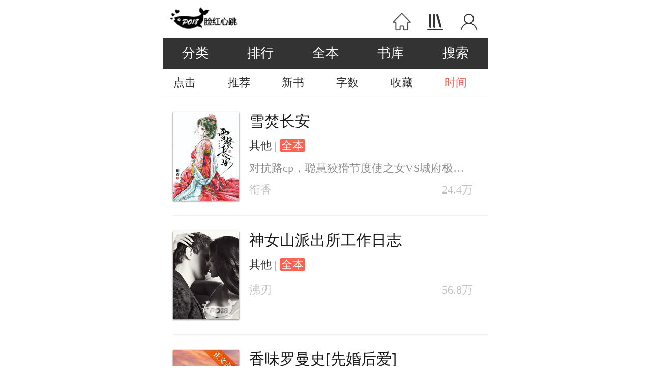

--- FILE ---
content_type: text/html
request_url: https://www.po18yu.com/category/12-1.html
body_size: 34283
content:
<!DOCTYPE html PUBLIC "-//W3C//DTD XHTML 1.0 Transitional//EN" "http://www.w3.org/TR/xhtml1/DTD/xhtml1-transitional.dtd">
<html xmlns="http://www.w3.org/1999/xhtml">
  <head>
        <meta http-equiv="Content-Type" content="text/html; charset=gb2312" />
		<title>好看其他小说_经典其他小说_海棠书屋</title>
		<meta name="keywords" content="好看其他小说，其他小说推荐，海棠书屋" />
		<meta name="description" content="海棠书屋收藏最好看最新其他小说免费在线阅读，发布最新其他小说，供广大书友分享热门其他小说免费观看。" />
		<script type="text/javascript" src="https://www.po18yu.com/scripts/common.js"></script>
  </head>
 <body>
<link rel="stylesheet" href="/sink/css/index_header.css" type="text/css" class="mmyqwhref"/>
<div class="index-header" id="topback">
      <div class="subnav">
        <div class="subnavbar" style="background:#f2f2f2;">
          <div class="subnavbar-content" style="background:transparent;">
            <div class="right-login fr">
              <a href="/login.php" class="login-user">登录</a>
              <a href="/register.php" class="register">注册</a>
              <span class="indexmobile"><a href="https://www.po-18.com" target="_blank">PO18</a></span>
            </div>
          </div>
        </div>
      </div>
      <div class="header-bg">
        <div class="logozone" style="background:#fff ;">
          <div class="wrap1200 logo">
            <a href="/" class="fl">
              <img src="/sink/picture/motie_logo.png" class="logoImage" /></a>
            <div class="searchbox">
              <div class="searchbox-inner">
                <form name="t_frmsearch" method="post" action="https://www.po18yu.com/modules/article/search.php">
                  <input type="text" autocomplete="off" name="searchkey" placeholder="找书、找人" class="searchinput" id="bdcsMain">
                  <i class="search-icon"></i>
                  <input type="submit" name="t_btnsearch" class="searchbtn" style="background-color:#333333" />
                  <span class="loadIcon"></span>
                </form>
				
              </div>
            </div>
            <a href="/bookcase.html" class="mybookshelf fr">
              <i style="background-color:#333333" id="icon-zuitang"></i>我的书架</a>
          </div>
        </div>
      </div>
      <div class="firstnav" style="background-color:#333333">
	  <div class="first_wapd">
        <ul>
          <li>
            <a href="/">首页</a></li>
         
		  <li class="nav_rank">
           <a href="/category/1-1.html" title="都市">都市</a></li>
		  <li class="nav_rank">
            <a href="/category/2-1.html" title="浓情">浓情</a></li>
		  <li class="nav_rank">
            <a href="/category/3-1.html" title="言情">言情</a></li>
		  <li class="nav_rank">
            <a href="/category/4-1.html" title="校园">校园</a></li>	  	
          <li class="nav_rank">
            <a href="/category/5-1.html" title="武侠">武侠</a></li>
		  <li class="nav_rank">
            <a href="/category/6-1.html" title="玄幻">玄幻</a></li>
          <li class="nav_rank">
            <a href="/category/7-1.html" title="穿越">穿越</a></li>		
          <li class="nav_rank">
            <a href="/category/8-1.html" title="惊悚">惊悚</a></li>		
          <li class="nav_rank">
            <a href="/category/9-1.html" title="悬疑">悬疑</a></li>		
		   <li class="nav_rank">
            <a href="/category/10-1.html" title="重生">重生</a></li>		
			<li class="nav_rank">
            <a href="/category/11-1.html" title="历史">历史</a></li>		
			<li class="nav_rank">
            <a href="/category/12-1.html" title="其他">其他</a></li>			
		  <li class="nav_book">
            <a href="/ranks.html" title="排行榜小说">排行榜</a></li>	
		  <li class="nav_book">
            <a href="/quanben.html" title="全本小说">全本小说</a></li>

        </ul>
	   </div>
      </div>
    </div> 
<div class="wrap">



<div class="container">
  <div class="container-bd">
	
	
	
		<div class="col12">
	
		
		

			<div class="c-aright">
<link rel="stylesheet" href="/sink/css/book.css">
<div class="col12">
<style>.c-aright{float:none;}</style>
 <div class="c-aright">
<div class="block10"></div><div class="wrap1200 ranklist">
<div class="leftbar fl"> 
<div class="boxcont fl">
              <span class="titmenu">同类型其他小说</span>
              <ul class="boxlist">
				
<li><a href="https://www.po18yu.com/novel/116572.html">爱上了包养我的老女人（gl）</a></li>
<li><a href="https://www.po18yu.com/novel/93739.html">娇甜多汁（乱伦、NP、高H）</a></li>
<li><a href="https://www.po18yu.com/novel/43918.html">被温柔alpha捡回家（百合gl/ABO/双A）</a></li>
<li><a href="https://www.po18yu.com/novel/47572.html">每晚都进男神们的春梦（NPH）</a></li>
<li><a href="https://www.po18yu.com/novel/91102.html">嫁给隔壁村的糙汉（1v1h）</a></li>
<li><a href="https://www.po18yu.com/novel/106932.html">引诱名流们出轨（nph）</a></li>
<li><a href="https://www.po18yu.com/novel/64940.html">似婚（军婚 离婚后 高H）</a></li>
<li><a href="https://www.po18yu.com/novel/98628.html">女配在体院挨操的N种姿势(NPH)</a></li>
<li><a href="https://www.po18yu.com/novel/94079.html">桌边［校园 1v1］</a></li>
<li><a href="https://www.po18yu.com/novel/95619.html">浓精浇灌小白花（快穿 nph）</a></li>
<li><a href="https://www.po18yu.com/novel/64217.html">小小凡人修仙传</a></li>
<li><a href="https://www.po18yu.com/novel/89741.html">梨涡（骨科产奶1v1）</a></li>
<li><a href="https://www.po18yu.com/novel/99772.html">奇怪的短篇垃圾箱(H)</a></li>
<li><a href="https://www.po18yu.com/novel/129750.html">菀菀，别想逃离我的剧本(1v2，强制)</a></li>
<li><a href="https://www.po18yu.com/novel/130953.html">穿书之误救反派</a></li>
<li><a href="https://www.po18yu.com/novel/131440.html">明月高悬（gl abo）</a></li>
<li><a href="https://www.po18yu.com/novel/102424.html">清水文里的被肏日常（高H）</a></li>
<li><a href="https://www.po18yu.com/novel/100635.html">［快穿］给攻略对象生娃高H</a></li>
<li><a href="https://www.po18yu.com/novel/107175.html">色情女大绝赞直播进行中！（NPH）</a></li>
<li><a href="https://www.po18yu.com/novel/130967.html">她又娇又爱nph</a></li>
			</ul>
		</div>
     <div class="boxcont fl" style="margin-top:10px;">		
			<span class="titmenu">其他小说推荐</span>
              <ul class="boxlist">
				
<li><a href="https://www.po18yu.com/novel/65536.html">金风玉露（作者：白芥子）</a></li>
<li><a href="https://www.po18yu.com/novel/256.html">快穿之我需要你的爱(简)</a></li>
<li><a href="https://www.po18yu.com/novel/131328.html">[咒回同人] 农场主今天也在高专无所事事</a></li>
<li><a href="https://www.po18yu.com/novel/131584.html">死遁失败后前妻姐她追来了</a></li>
<li><a href="https://www.po18yu.com/novel/68352.html">花胜去年红</a></li>
<li><a href="https://www.po18yu.com/novel/69888.html">[综武侠]这个刺客不好惹</a></li>
<li><a href="https://www.po18yu.com/novel/73216.html">千秋万代</a></li>
<li><a href="https://www.po18yu.com/novel/8448.html">萧齐艳史</a></li>
<li><a href="https://www.po18yu.com/novel/73984.html">史上最强穿越（np）</a></li>
<li><a href="https://www.po18yu.com/novel/8704.html">穿成恶毒女配</a></li>
			</ul>
	</div>
</div>
<div class="right-cont-box fr rankdata"><div class="comment-r-menu"></div><div class="rankdatacont"><div class="tabsbox1"><div class="rankday"><ul class="clrbtn clrbtna"><li class="clrbtn1 on"><a href="javascript:;"></a></li><li class="clrbtn2"><a href="javascript:;"></a></li></ul><div class="tabsday-cont"><div class="tab-cont-1 secd-rank-list secd-rank-list1">
<div class="listboxw">                                    <dl style="margin-bottom: 30px;"><dt><a href="https://www.po18yu.com/novel/131653.html"><img src="http://img.po18yu.com/image/131/131653/131653s.jpg"></a></dt><dd><a href="https://www.po18yu.com/novel/131653.html" class="bigpic-book-name">雪焚长安</a><p><a href="https://www.po18yu.com/novel/131653.html">衔香</a><i class="i_s"> | </i><span>其他</span></p><p class="big-book-info">        对抗路cp，聪慧狡猾节度使之女VS城府极深野心家
    长安天子，魏府牙军。身为雄踞一方的魏博节度使长女，萧沉璧匡扶幼主，镇河朔而图天下。
    然长平王李修白屡掣其肘，恰逢藩镇之乱，两人双双坠崖。
    ..
</p><p><span>54709字 |</span><span class="red">   2026-01-28更新</span></p></dd></dl>                                     <dl style="margin-bottom: 30px;"><dt><a href="https://www.po18yu.com/novel/131650.html"><img src="https://www.po18yu.com/modules/article/images/nocover.jpg"></a></dt><dd><a href="https://www.po18yu.com/novel/131650.html" class="bigpic-book-name">神女山派出所工作日志</a><p><a href="https://www.po18yu.com/novel/131650.html">沸刃</a><i class="i_s"> | </i><span>其他</span></p><p class="big-book-info">    </p><p><span>567622字 |</span><span class="red">   2026-01-28更新</span></p></dd></dl>                                     <dl style="margin-bottom: 30px;"><dt><a href="https://www.po18yu.com/novel/131647.html"><img src="http://img.po18yu.com/image/131/131647/131647s.jpg"></a></dt><dd><a href="https://www.po18yu.com/novel/131647.html" class="bigpic-book-name">香味罗曼史[先婚后爱]</a><p><a href="https://www.po18yu.com/novel/131647.html">蘸月</a><i class="i_s"> | </i><span>其他</span></p><p class="big-book-info">        伦敦纯情小甜饼|美食番|姐狗|调香师x主厨
    为了工签，28岁的伦敦牛马姜柏舟和刚认识一天的臭屁帅小孩闪婚了。
    对方才21岁，坐拥信托，条件好得像杀猪盘。姜柏舟警觉地签下协议：
    纯利益互换；禁不..
</p><p><span>369223字 |</span><span class="red">   2026-01-28更新</span></p></dd></dl>                                     <dl style="margin-bottom: 30px;"><dt><a href="https://www.po18yu.com/novel/131646.html"><img src="http://img.po18yu.com/image/131/131646/131646s.jpg"></a></dt><dd><a href="https://www.po18yu.com/novel/131646.html" class="bigpic-book-name">末日狂欢：小怪物她只有七秒记忆</a><p><a href="https://www.po18yu.com/novel/131646.html">岁安呀</a><i class="i_s"> | </i><span>其他</span></p><p class="big-book-info">        病毒肆虐，灾害四起，全球沦陷只需要一分钟时间。 林双双成功异化成怪物，并且只有七秒钟的记忆。 某日偶遇前男友后。 嗯？什么东西？啊，是霍凌，亲一口，什么东西？哇，是霍凌，亲一口！ 霍凌：…… 霍凌：闭..
</p><p><span>643844字 |</span><span class="red">   2026-01-28更新</span></p></dd></dl>                                     <dl style="margin-bottom: 30px;"><dt><a href="https://www.po18yu.com/novel/131644.html"><img src="http://img.po18yu.com/image/131/131644/131644s.jpg"></a></dt><dd><a href="https://www.po18yu.com/novel/131644.html" class="bigpic-book-name">诡异末世：在恐怖游戏里谈恋爱</a><p><a href="https://www.po18yu.com/novel/131644.html">岁安呀</a><i class="i_s"> | </i><span>其他</span></p><p class="big-book-info">        简书书忽然穿进末日游戏里，竟然成了像素小人儿，俗称：一团马赛克。 npc们：小小的也很可爱（bushi） 自此她穿成了BUG，在游戏里的每一个副本里游荡。 ————分割线———— 林墨是恐怖游戏里的新人玩家，每天都在..
</p><p><span>652388字 |</span><span class="red">   2026-01-28更新</span></p></dd></dl>                                     <dl style="margin-bottom: 30px;"><dt><a href="https://www.po18yu.com/novel/131641.html"><img src="http://img.po18yu.com/image/131/131641/131641s.jpg"></a></dt><dd><a href="https://www.po18yu.com/novel/131641.html" class="bigpic-book-name">[崩铁] 黑厄势力也要养小敌</a><p><a href="https://www.po18yu.com/novel/131641.html">木易十六</a><i class="i_s"> | </i><span>其他</span></p><p class="big-book-info">        [西幻]-恶龙黑厄势力卡厄斯vs被迫联姻的小王子迈德漠斯（已完结）
    勇士都想战胜深谷恶龙、赢回被迫联姻献祭的小王子，因为小王子迈德漠斯拥有整个大陆最高贵的血脉。
    恶龙不是这样想的。
    他..
</p><p><span>355839字 |</span><span class="red">   2026-01-28更新</span></p></dd></dl>                                     <dl style="margin-bottom: 30px;"><dt><a href="https://www.po18yu.com/novel/131640.html"><img src="http://img.po18yu.com/image/131/131640/131640s.jpg"></a></dt><dd><a href="https://www.po18yu.com/novel/131640.html" class="bigpic-book-name">满门抄斩二十一次</a><p><a href="https://www.po18yu.com/novel/131640.html">十尾兔</a><i class="i_s"> | </i><span>其他</span></p><p class="big-book-info">        叶惜人是个普普通通的闺阁千金，拥有平静安宁的幸福家庭。
    祖母是德高望重的诰命夫人；
    父亲是赫赫有名的户部尚书；
    母亲是聪慧过人的当家主母；
    兄长是德才兼备的京都好儿郎……
    全家只有..
</p><p><span>434447字 |</span><span class="red">   2026-01-28更新</span></p></dd></dl>                                     <dl style="margin-bottom: 30px;"><dt><a href="https://www.po18yu.com/novel/131634.html"><img src="http://img.po18yu.com/image/131/131634/131634s.jpg"></a></dt><dd><a href="https://www.po18yu.com/novel/131634.html" class="bigpic-book-name">因为换装游戏被当作邪神这件事</a><p><a href="https://www.po18yu.com/novel/131634.html">大士慈</a><i class="i_s"> | </i><span>其他</span></p><p class="big-book-info">        曾默尧是一款换装游戏的爱好者，虽不大喜欢其中附带的惊悚·闯关剧情，以及打包赠送而来·无时无刻不考验忍耐力的疯批反派，但依旧不改热爱的初心。
    直到某日，次元重叠。
    本该身在游戏中的反派角色，出..
</p><p><span>322620字 |</span><span class="red">   2026-01-28更新</span></p></dd></dl>                                     <dl style="margin-bottom: 30px;"><dt><a href="https://www.po18yu.com/novel/131632.html"><img src="http://img.po18yu.com/image/131/131632/131632s.jpg"></a></dt><dd><a href="https://www.po18yu.com/novel/131632.html" class="bigpic-book-name">成为美校背景板后</a><p><a href="https://www.po18yu.com/novel/131632.html">月渡己</a><i class="i_s"> | </i><span>其他</span></p><p class="big-book-info">        林向榆穿书了，穿成了一个路人，每天唯一要想的就是如何赚钱供自己继续留学。
    为什么别人不是穿成什么炮灰少爷就是主角，唯独只有他，是个路人？
    还是那种吃了上顿没下顿的。
    该死的，他怎么..
</p><p><span>250699字 |</span><span class="red">   2026-01-28更新</span></p></dd></dl>                                     <dl style="margin-bottom: 30px;"><dt><a href="https://www.po18yu.com/novel/131630.html"><img src="http://img.po18yu.com/image/131/131630/131630s.jpg"></a></dt><dd><a href="https://www.po18yu.com/novel/131630.html" class="bigpic-book-name">我的手术刀是中二萌妹</a><p><a href="https://www.po18yu.com/novel/131630.html">我在雨中拉肖邦</a><i class="i_s"> | </i><span>其他</span></p><p class="big-book-info">        未知病毒席卷全球，引起精神疾病高发，在长达半世纪的人类自相残杀中，人口数量锐减，社会秩序崩塌，史称——
    “疯纪元”。
    *
    意外穿越到末世的外科圣手程昭看了看身上的白大褂，长舒一口气：
    “还..
</p><p><span>403964字 |</span><span class="red">   2026-01-28更新</span></p></dd></dl>                                     <dl style="margin-bottom: 30px;"><dt><a href="https://www.po18yu.com/novel/131629.html"><img src="http://img.po18yu.com/image/131/131629/131629s.jpg"></a></dt><dd><a href="https://www.po18yu.com/novel/131629.html" class="bigpic-book-name">不要试图做掉你的Alpha</a><p><a href="https://www.po18yu.com/novel/131629.html">终海</a><i class="i_s"> | </i><span>其他</span></p><p class="big-book-info">        【不要试图做掉你的Alpha，因为你们最终会做到床上】
    *
    星历40纪元，第三次星际战争结束，联邦胜利。
    而带领联邦走向胜利的最强战力闻铮，却突然宣布退役，就此销声匿迹。
    同年，在一颗低等星..
</p><p><span>692457字 |</span><span class="red">   2026-01-28更新</span></p></dd></dl>                                     <dl style="margin-bottom: 30px;"><dt><a href="https://www.po18yu.com/novel/131624.html"><img src="http://img.po18yu.com/image/131/131624/131624s.jpg"></a></dt><dd><a href="https://www.po18yu.com/novel/131624.html" class="bigpic-book-name">两心同</a><p><a href="https://www.po18yu.com/novel/131624.html">浮生既尽</a><i class="i_s"> | </i><span>其他</span></p><p class="big-book-info">        消陨百来年的陵光神君竟意外重临凡世，哪料睁眼便逢故旧身死托孤。
    携孤女下山却偶遇找上门的线索，索性化名救下奄奄一息的“线索本人”，顺便为身边的小姑娘寻了凡间的神官大人作靠山。
    因此而结盟的二..
</p><p><span>393080字 |</span><span class="red">   2026-01-28更新</span></p></dd></dl>                                     <dl style="margin-bottom: 30px;"><dt><a href="https://www.po18yu.com/novel/131621.html"><img src="http://img.po18yu.com/image/131/131621/131621s.jpg"></a></dt><dd><a href="https://www.po18yu.com/novel/131621.html" class="bigpic-book-name">骄纵沉溺</a><p><a href="https://www.po18yu.com/novel/131621.html">墨莫白</a><i class="i_s"> | </i><span>其他</span></p><p class="big-book-info">        许岁被追杀了。
    他在亚和州郊区的便利店看见一个身材魁梧的男人，后颈没有腺体，似乎是个Beta。
    男人拿了一箱啤酒，但支付时余额不足。
    男人有车，有枪。
    许岁有钱。
    ——
    贺骁刚干完一..
</p><p><span>473453字 |</span><span class="red">   2026-01-28更新</span></p></dd></dl>                                     <dl style="margin-bottom: 30px;"><dt><a href="https://www.po18yu.com/novel/131620.html"><img src="http://img.po18yu.com/image/131/131620/131620s.jpg"></a></dt><dd><a href="https://www.po18yu.com/novel/131620.html" class="bigpic-book-name">离婚后他揣崽跑路了</a><p><a href="https://www.po18yu.com/novel/131620.html">熬夜注定秃头</a><i class="i_s"> | </i><span>其他</span></p><p class="big-book-info">        许晚星是许家流落在外的私生子。
    在母亲死后，他被接回了许家，成为了许家的二少爷，还被父亲安排嫁给了有着信息素障碍的Alpha，霍氏集团的继承人霍渊。
    没人看好这场政治联姻，甚至圈子里都在等他会..
</p><p><span>165414字 |</span><span class="red">   2026-01-28更新</span></p></dd></dl>                                     <dl style="margin-bottom: 30px;"><dt><a href="https://www.po18yu.com/novel/131619.html"><img src="http://img.po18yu.com/image/131/131619/131619s.jpg"></a></dt><dd><a href="https://www.po18yu.com/novel/131619.html" class="bigpic-book-name">南楼雪尽</a><p><a href="https://www.po18yu.com/novel/131619.html">苔邺</a><i class="i_s"> | </i><span>其他</span></p><p class="big-book-info">        “温润如玉”冷漠无情师尊攻x“自卑软弱”暗怀鬼胎徒弟受
    妄玉x郑南楼
    (引号里都是假的)
    非典型杀夫证道/没到最后不知道谁捅死谁的互爱互杀拧巴故事
    郑南楼是怀州郑氏献给藏雪宗的祭品。
    很少..
</p><p><span>467486字 |</span><span class="red">   2026-01-28更新</span></p></dd></dl>                                     <dl style="margin-bottom: 30px;"><dt><a href="https://www.po18yu.com/novel/131616.html"><img src="http://img.po18yu.com/image/131/131616/131616s.jpg"></a></dt><dd><a href="https://www.po18yu.com/novel/131616.html" class="bigpic-book-name">四岁，但在恋综选爹</a><p><a href="https://www.po18yu.com/novel/131616.html">祈赢</a><i class="i_s"> | </i><span>其他</span></p><p class="big-book-info">        林知今年四岁了。
    上辈子他爸爸因为拒绝了上电视被罚了好多好多钱，只能带着他回老家，结果遇上了山崩，他爸爸抱着他一起睡着了。
    再睁眼他又在大房子里了，爸爸正在拒绝上一个叫恋综的电视说要带他回..
</p><p><span>489612字 |</span><span class="red">   2026-01-28更新</span></p></dd></dl>                                     <dl style="margin-bottom: 30px;"><dt><a href="https://www.po18yu.com/novel/131614.html"><img src="http://img.po18yu.com/image/131/131614/131614s.jpg"></a></dt><dd><a href="https://www.po18yu.com/novel/131614.html" class="bigpic-book-name">失忆后我把死对头掰弯了</a><p><a href="https://www.po18yu.com/novel/131614.html">土豆烧鸡腿</a><i class="i_s"> | </i><span>其他</span></p><p class="big-book-info">        爹系酷哥直男攻×家道中落炸毛作精受 ［直掰弯+双洁+1v1+小甜饼］ 许峤坠江溺水，脑袋意外磕到石头上失忆了。 醒来时，面前只有一个眉眼俊朗略微眼熟，却怎么都看不顺眼的男生，名叫陈闻。 许峤混乱的记忆里完..
</p><p><span>209642字 |</span><span class="red">   2026-01-28更新</span></p></dd></dl>                                     <dl style="margin-bottom: 30px;"><dt><a href="https://www.po18yu.com/novel/131612.html"><img src="http://img.po18yu.com/image/131/131612/131612s.jpg"></a></dt><dd><a href="https://www.po18yu.com/novel/131612.html" class="bigpic-book-name">[柯南同人] 凭一己之力，让降谷风评坠机</a><p><a href="https://www.po18yu.com/novel/131612.html">梓木明珠</a><i class="i_s"> | </i><span>其他</span></p><p class="big-book-info">        因为天生金发与黑皮，降谷从小被同龄人排斥霸凌。转入新学校第一天，他已做好了与偏见者打架的准备。
    果不其然，新学校的开始糟糕透顶。就连老师都无视了他的存在，省略了将转校的他介绍给班里其他同学的..
</p><p><span>631250字 |</span><span class="red">   2026-01-28更新</span></p></dd></dl>                                     <dl style="margin-bottom: 30px;"><dt><a href="https://www.po18yu.com/novel/131611.html"><img src="http://img.po18yu.com/image/131/131611/131611s.jpg"></a></dt><dd><a href="https://www.po18yu.com/novel/131611.html" class="bigpic-book-name">强势攻陷</a><p><a href="https://www.po18yu.com/novel/131611.html">苏芠</a><i class="i_s"> | </i><span>其他</span></p><p class="big-book-info">        楚让迷了电竞冠军林鹤羽四年，看过每一场比赛，直播疯狂砸钱，变态地纹了林鹤羽ID在小腹上，就是不见面。他想，可以再等等，等什么呢？一个契机。
    得了影帝之后，接到以林鹤羽为原型写的剧本
    直接拍板..
</p><p><span>286557字 |</span><span class="red">   2026-01-28更新</span></p></dd></dl>                                     <dl style="margin-bottom: 30px;"><dt><a href="https://www.po18yu.com/novel/131610.html"><img src="http://img.po18yu.com/image/131/131610/131610s.jpg"></a></dt><dd><a href="https://www.po18yu.com/novel/131610.html" class="bigpic-book-name">冰岛留子和美食博主同居后</a><p><a href="https://www.po18yu.com/novel/131610.html">幼斯</a><i class="i_s"> | </i><span>其他</span></p><p class="big-book-info">        因签证问题晚报道两周的冰岛留子米松，错过了找租房搭子的最佳时间，好不容易联系上一个同校华裔学长。
    第一次见面，学长穿着高领毛衣戴着防雪帽，几乎比他高一个头，冷峻矜高，似乎很不好相处。
    直到..
</p><p><span>249891字 |</span><span class="red">   2026-01-28更新</span></p></dd></dl>                                     <dl style="margin-bottom: 30px;"><dt><a href="https://www.po18yu.com/novel/131607.html"><img src="http://img.po18yu.com/image/131/131607/131607s.jpg"></a></dt><dd><a href="https://www.po18yu.com/novel/131607.html" class="bigpic-book-name">我弯了，你完了</a><p><a href="https://www.po18yu.com/novel/131607.html">野真</a><i class="i_s"> | </i><span>其他</span></p><p class="big-book-info">        年下直男狗逼美1x身材辣冷酷诱帅0
    车祸后，许竞独自在家休养，好友说帮他找个护工，他表示拒绝。
    “是我侄子，他正放假闲着，陪你几天也好。”
    许竞考虑几秒，同意了。
    谁知大侄子长相俊美漂亮..
</p><p><span>324939字 |</span><span class="red">   2026-01-28更新</span></p></dd></dl>                                     <dl style="margin-bottom: 30px;"><dt><a href="https://www.po18yu.com/novel/131605.html"><img src="http://img.po18yu.com/image/131/131605/131605s.jpg"></a></dt><dd><a href="https://www.po18yu.com/novel/131605.html" class="bigpic-book-name">漂亮笨蛋被卷进恐怖游戏之后</a><p><a href="https://www.po18yu.com/novel/131605.html">椰鱼</a><i class="i_s"> | </i><span>其他</span></p><p class="big-book-info">        一觉醒来，黎闫莫名被卷入到某大型恐怖角色扮演游戏当中。
    前有凶残可怕杀人不眨眼NPC，后有队友祭天法力无边的黑心玩家。
    一切初始值为0，脑子没有武力为负，明显开局即是送命的可怜虫黎闫：我好像马..
</p><p><span>931547字 |</span><span class="red">   2026-01-28更新</span></p></dd></dl>                                     <dl style="margin-bottom: 30px;"><dt><a href="https://www.po18yu.com/novel/131590.html"><img src="http://img.po18yu.com/image/131/131590/131590s.jpg"></a></dt><dd><a href="https://www.po18yu.com/novel/131590.html" class="bigpic-book-name">末世别人砍丧尸，我在房车炫美食</a><p><a href="https://www.po18yu.com/novel/131590.html">槿花篱</a><i class="i_s"> | </i><span>其他</span></p><p class="big-book-info">        【末世+丧尸+房车+无cp+慢慢囤货+偏日常+种植+宠物】 孟时晚在末世苦苦挣扎三年，死后重生回到末世前三个小时。 想到前世遭到一家亲人背叛，直至惨死，他们却开着自己的房车在末世逍遥自在。 她果断抢回自己的..
</p><p><span>1274366字 |</span><span class="red">   2026-01-28更新</span></p></dd></dl>                                     <dl style="margin-bottom: 30px;"><dt><a href="https://www.po18yu.com/novel/131584.html"><img src="http://img.po18yu.com/image/131/131584/131584s.jpg"></a></dt><dd><a href="https://www.po18yu.com/novel/131584.html" class="bigpic-book-name">死遁失败后前妻姐她追来了</a><p><a href="https://www.po18yu.com/novel/131584.html">吃猫的金鱼</a><i class="i_s"> | </i><span>其他</span></p><p class="big-book-info">        陆听安穿书了，成了把天命大女主虐得死去活来的恶毒小师妹。
    原剧情里，她仗着掌门独女的身份，一路打压女主，折断其傲骨、碾碎其尊严，毁掉对方珍视的一切。女主忍辱负重多年，终于将她折磨致死，连她全..
</p><p><span>292390字 |</span><span class="red">   2026-01-28更新</span></p></dd></dl>                                     <dl style="margin-bottom: 30px;"><dt><a href="https://www.po18yu.com/novel/131582.html"><img src="http://img.po18yu.com/image/131/131582/131582s.jpg"></a></dt><dd><a href="https://www.po18yu.com/novel/131582.html" class="bigpic-book-name">[历史同人] 大明战神是触手怪</a><p><a href="https://www.po18yu.com/novel/131582.html">蒹葭是草</a><i class="i_s"> | </i><span>其他</span></p><p class="big-book-info">        谢云萝在南太平洋旅行遇险，海水灌入肺部的瞬间产生幻觉，仿佛在与绝世美男深情拥吻。
    再睁眼，穿成了明朝新鲜出炉的汪皇后。
    明英宗朱祁镇御驾亲征，被困瓦剌，满朝文武拥立郕王朱祁钰为新帝，遥尊“..
</p><p><span>356925字 |</span><span class="red">   2026-01-28更新</span></p></dd></dl>                                     <dl style="margin-bottom: 30px;"><dt><a href="https://www.po18yu.com/novel/131581.html"><img src="http://img.po18yu.com/image/131/131581/131581s.jpg"></a></dt><dd><a href="https://www.po18yu.com/novel/131581.html" class="bigpic-book-name">[排球少年同人] 缘下同学很适合结婚</a><p><a href="https://www.po18yu.com/novel/131581.html">baishui0122</a><i class="i_s"> | </i><span>其他</span></p><p class="big-book-info">        不觉得缘下同学很适合结婚吗？
    我说的是哥哥那位。
    脾气又好，会做料理，家务满分，超级贴心。强大稳定，又很好欺负。偶尔会成为胆小鬼，偶尔又帅的要命。
    这么好用。
    喂，我都要着迷了。
    ..
</p><p><span>331985字 |</span><span class="red">   2026-01-28更新</span></p></dd></dl>                                     <dl style="margin-bottom: 30px;"><dt><a href="https://www.po18yu.com/novel/131577.html"><img src="http://img.po18yu.com/image/131/131577/131577s.jpg"></a></dt><dd><a href="https://www.po18yu.com/novel/131577.html" class="bigpic-book-name">顶级钓系美人又被反派圈走了</a><p><a href="https://www.po18yu.com/novel/131577.html">雾间月</a><i class="i_s"> | </i><span>其他</span></p><p class="big-book-info">        君白是蛮荒最后一只九尾白狐，被神尊撸回去放在神殿当吉祥物。
    被关万年，君白趁着神尊去三千世界渡劫打碎了他的神魂灯，没跑出神殿不说，还要去三千世界带回神尊的神魂碎片。
    正直的瘸腿糙汉眼神热情..
</p><p><span>1530723字 |</span><span class="red">   2026-01-28更新</span></p></dd></dl>                                     <dl style="margin-bottom: 30px;"><dt><a href="https://www.po18yu.com/novel/131576.html"><img src="http://img.po18yu.com/image/131/131576/131576s.jpg"></a></dt><dd><a href="https://www.po18yu.com/novel/131576.html" class="bigpic-book-name">[综漫] 呼吸法不是用来捞横滨青花鱼的</a><p><a href="https://www.po18yu.com/novel/131576.html">蓝莓味波子汽水</a><i class="i_s"> | </i><span>其他</span></p><p class="big-book-info">        雪村日和，鬼杀队的雪柱在无限城牺牲了。
    好消息：她被快穿局选中，并且在肝完了一百个世界后接了个轻松的养老活。只需要扮演患者在“猜猜我得了什么病”的问诊游戏里陪玩，引导玩家猜出答案。
    坏消息：..
</p><p><span>469065字 |</span><span class="red">   2026-01-28更新</span></p></dd></dl>                                     <dl style="margin-bottom: 30px;"><dt><a href="https://www.po18yu.com/novel/131575.html"><img src="http://img.po18yu.com/image/131/131575/131575s.jpg"></a></dt><dd><a href="https://www.po18yu.com/novel/131575.html" class="bigpic-book-name">狗跳不鸡飞</a><p><a href="https://www.po18yu.com/novel/131575.html">澄万里</a><i class="i_s"> | </i><span>其他</span></p><p class="big-book-info">        说一不二大家长X骄纵自私作精（檀香X梨子）
    -
    秦柚时从出生起，就拥有身边所有人的爱。
    这让他误以为全世界的人都会为他倾注爱意。
    十八岁那年，他却被亲人送到了不会给予他爱的人手里。
    ..
</p><p><span>351216字 |</span><span class="red">   2026-01-28更新</span></p></dd></dl>                                     <dl style="margin-bottom: 30px;"><dt><a href="https://www.po18yu.com/novel/131574.html"><img src="http://img.po18yu.com/image/131/131574/131574s.jpg"></a></dt><dd><a href="https://www.po18yu.com/novel/131574.html" class="bigpic-book-name">全民团宠，铲屎官们全是大佬</a><p><a href="https://www.po18yu.com/novel/131574.html">卡卡就是发</a><i class="i_s"> | </i><span>其他</span></p><p class="big-book-info">        胖头鱼历劫失败了，在迎接天雷等待化形成功的时候，被一只死老虎给吞了！ 被下放到人间重生，需要帮助众多动物完成心愿，以此来获得无量功德，再次迎接天雷来化形。 从退役军犬到宠物猫，再到小老虎，小乌龟……..
</p><p><span>509926字 |</span><span class="red">   2026-01-28更新</span></p></dd></dl>                                     </div>
</div>
</div></div></div><div class="pages_bottom">    <div class="pagelink" id="pagelink"><a href="https://www.po18yu.com/category/12/1.html" class="first">1</a><a href="https://www.po18yu.com/category/12/1.html" class="pgroup">&lt;&lt;</a><strong>1</strong><a href="https://www.po18yu.com/category/12/2.html">2</a><a href="https://www.po18yu.com/category/12/3.html">3</a><a href="https://www.po18yu.com/category/12/4.html">4</a><a href="https://www.po18yu.com/category/12/5.html">5</a><a href="https://www.po18yu.com/category/12/6.html">6</a><a href="https://www.po18yu.com/category/12/7.html">7</a><a href="https://www.po18yu.com/category/12/8.html">8</a><a href="https://www.po18yu.com/category/12/9.html">9</a><a href="https://www.po18yu.com/category/12/10.html">10</a><a href="https://www.po18yu.com/category/12/2.html" class="next">&gt;</a><a href="https://www.po18yu.com/category/12/16.html" class="ngroup">&gt;&gt;</a><a href="https://www.po18yu.com/category/12/1389.html" class="last">1389</a><kbd><input name="page" type="text" size="3" onkeydown="if(event.keyCode==13){window.location.href='https://www.po18yu.com/category/12/<{$page}>.html'.replace('<{$page|subdirectory}>', '/' + Math.floor(this.parentNode.getElementsByTagName('input')[0].value / 1000)).replace('<{$page}>', this.parentNode.getElementsByTagName('input')[0].value); return false;}" title="输入页码，按回车快速跳转" /></kbd></div></div></div></div></div><div style="height: 20px;"></div></div></div>
</div>

		
		

		
		

	
</div>
</div>



</div>

<script>
    function _addConfig(json) {
        if(window.page_config){
            for(var i in json){
                if(page_config[i] === undefined){
                    window.page_config[i] = json[i];
                }
            }
        }else{
            window.page_config = json;
        }
    }
    _addConfig({
    });
    var isPeople = location.href.indexOf('/people')>-1;
    if(isPeople){
        page_config.toTop_page=false;
    }

</script><script type="text/javascript">
	var _loginUser = 'basic';
    var _config = '';
</script>
<script type="text/javascript" src="/sink/js/common_js.js"></script>
<div class="footer-box" style="clear:both;">
        <p class="footer-announce">
              本站所有小说为转载作品，所有章节均由网友上传，转载至本站只是为了宣传本书让更多读者欣赏，如有侵权请 联系我们，我们会尽快处理。<br>
				PO18小说网 永久域名：<a href="https://www.po18us.com" target="_blank">www.po18.one</a> All Rights Reserved.<a href="sm/sm.xml" target="_blank">sm.xml</a> <a href="/api/baidu_sitemap.php" target="_blank">百度地图</a><a href="/sm/sm.php" target="_blank">神马地图</a>
        </p>
      
    </div>
<div class="rfloat">
    <ul>
        <li class="r-1"><a href="/yuedu.html"><i></i><span>最近阅读</span></a></li>
    </ul>
</div>
<div class="secondnav" id="back-to-top" style="display: none;">
    <div class="wrap1200">
        <div class="secondnav-l fl">
            <ul>
                    <li><a href="/" >首页</a></li>
                    <li class="nav_book" ><a href="/shuku.html" title="书库大全">书库</a></li>
                    <li class="nav_rank" ><a href="/ranks.html" title="排行榜推荐">排行</a></li>
                    <li class="nav_jingpin" ><a href="/quanben.html" title="好看完本小说">完本</a></li>
                    <li  ><a  href="/category/1-1.html" title="好看玄幻小说">玄幻</a></li>
                    <li class="nav_bbs" ><a href="/category/3-1.html" target="_blank" title="好看都市小说">都市</a></li>
                    <li class="nav_reward" ><a href="/category/8-1.html" title="言情">言情</a></li>
            </ul>
        </div>
        <div class="secondnav-r fr">

            <div class="nav-login">
                    
                    <a href="/login.php" class="login-user" >登录</a>
                        <a href="/register.php" class="register">注册</a>
                        
                </div>

            <div class="fr lateread">
                <a href="/yuedu.html"  class="lateread_text">最近阅读</a>
            </div>


                <div class="searchbox">

                        <div class="searchbox-inner">
                                <form name="t_frmsearch" method="post" action="https://www.po18yu.com/modules/article/search.php">
                                    <input type="text" autocomplete="off" name="searchkey" placeholder="找书、找人" class="searchinput" id="bdcsMain">
                                    <i class="search-icon"></i>
                                    <input type="submit" name="t_btnsearch" class="searchbtn" style="background-color:#333333"/>
                                    <span class="loadIcon"></span>
                                </form>
                                </div>
			</div>
        </div>
    </div>
   </div>
  <script type="text/javascript" src="/sink/js/index.js"></script>
  </body>
</html>
 

--- FILE ---
content_type: text/html
request_url: https://m.po18yu.com/category/12-1.html
body_size: 41597
content:
<!doctype html>
<html class="no-js" lang="zh">
<head>
		<meta name="shenma-site-verification" content="9289db15cac4dbd018cfc8718dede836_1522484056"/>
		<meta name="baidu-site-verification" content="6pNbB3gy4T" />
        <title>好看的其他小说_经典其他小说_海棠书屋</title>
        <meta http-equiv="Content-Type" content="text/html; charset=gb2312" />
        <meta name="keywords" content="好看的其他小说，经典其他小说，其他小说列表" />
        <meta name="description" content="海棠书屋提供其他小说免费在线阅读，其他小说，最好看经典其他小说推荐。" />
        <meta name="robots" content="all">
        <meta name="googlebot" content="all">
        <meta name="baiduspider" content="all">
        <meta name="Yahoo! Slurp" content="all">
        <meta name="Yisouspider" content="all">
        <meta name="Sogou web spider" content="all">
        <meta name="viewport" content="width=device-width,initial-scale=1.0,maximum-scale=1.0,minimum-scale=1.0,user-scalable=no"/>
        <meta name="apple-touch-fullscreen" content="YES">
        <meta name="format-detection" content="telephone=no">
        <meta name="apple-mobile-web-app-capable" content="yes">
        <meta name="apple-mobile-web-app-status-bar-style" content="black">
        <meta http-equiv="Cache-Control" content="no-siteapp" />
        <link rel="shortcut icon" href="/favicon.ico" type="image/x-icon">
        <link href="/sink/css/home.css" rel="stylesheet" type="text/css"/>
        <link href="/sink/css/wap.css" rel="stylesheet" type="text/css"/>
   	    <script type="text/javascript" src="/sink/js/jquery.js"></script>
        <script type="text/javascript" src="/sink/js/fontsize.js"></script>

</head>
<body>

<div class="wrap_head">	
	 
<div class="wrap">




	<div class="container containerd">
				<div class="container-bd">				
               
<div class="head-mod">
        <script type="text/javascript">_Top();</script>	 
		<div class="head_bg wo_header bg-pink-red">		
		   <a href="/" class="wo_logo p_logo block fl">		
		 
		   <img src="/sink/images/wo_logo_white.png">
		</a>
			<ul class="p_login_user ac">
            
            		<li><a href="/"><span class="home_icon wo_header_dh_icon"></span></a></li>
				
					<li><a href="/yuedu.html"><span class="wo_book wo_header_dh_icon"></span></a></li>
                    
                    <li><a href="/login.php"><span class="wo_user wo_header_dh_icon"></span></a></li>
                    
				<div class="clear"></div>
			</ul>
			<div class="clear"></div>
		</div>
	</div>
    <div class="head_nav_boxs">
        <a href="/channel.html" class="active">分类</a>
        <a href="/ranks.html">排行</a>
        <a href="/quanben.html">全本</a>
        <a href="/shuku.html">书库</a>
        <a href="/s.html">搜索</a>
  </div> 
<div class="flex-center flex-middle sort-bar" style="margin-top:0">
		<div class="unit site-box"><a href="/category/1_0_0_0_allvisit_1.html">点击<span></span></a></div>
		
        <div class="unit site-box"><a href="/category/1_0_0_0_toptime_1.html">推荐<span></span></a></div>
		
        <div class="unit site-box"><a href="/category/1_0_0_0_postdate_1.html">新书<span></span></a></div>
		
        <div class="unit site-box"><a href="/category/1_0_0_0_size_1.html">字数<span></span></a></div>
		
        <div class="unit site-box"><a href="/category/1_0_0_0_goodnum_1.html">收藏<span></span></a></div>
		
        <div class="unit site-box"><a href="/category/1_0_0_0_lastupdate_1.html" class="active">时间<span></span></a></div>
       
    </div>
    
    <div id="rank-0" class="module-rank-booklist active sk_active" style="border:0;">
            <ol class="jsBooks" data-cached="true">  
                <li class="book-li">
                    <a href="https://m.po18yu.com/novel/131653.html" class="book-layout">
                        <div class="book-cover">
                            <div style="width: 100%">
                                <img src="http://img.po18yu.com/image/131/131653/131653s.jpg" class="book-pic" alt="雪焚长安">
                            </div>
                        </div>
                        <div class="book-cell">
                            
                            <h4 class="book-title">雪焚长安</h4>
                            <span class="sk_b_span">其他 | <i>全本</i></span>
                            <p class="book-intro">      对抗路cp，聪慧狡猾节度使之女VS城府极深野心家
    长安天子，魏府牙军。身为雄踞一方的魏博节度使长女，萧沉璧匡扶幼主，镇河朔而图天下。
    然长平王李修白屡掣其肘，恰逢藩镇之乱，两人双双坠崖。
    ..
</p>
                            <div class="book-meta">
                                <div class="book-meta-l">
                                    <span class="book-author">
                                        衔香
                                    </span>
                                </div>
                                <div class="book-meta-r">
                                    <span class="tag-small-group origin-right">
                                    
                                        <em class="tag-small blue">24.4万</em>
                                    </span>
                                </div>
                            </div>
                        </div>
                    </a>
                </li> 
                <li class="book-li">
                    <a href="https://m.po18yu.com/novel/131650.html" class="book-layout">
                        <div class="book-cover">
                            <div style="width: 100%">
                                <img src="https://m.po18yu.com/modules/article/images/nocover.jpg" class="book-pic" alt="神女山派出所工作日志">
                            </div>
                        </div>
                        <div class="book-cell">
                            
                            <h4 class="book-title">神女山派出所工作日志</h4>
                            <span class="sk_b_span">其他 | <i>全本</i></span>
                            <p class="book-intro">  </p>
                            <div class="book-meta">
                                <div class="book-meta-l">
                                    <span class="book-author">
                                        沸刃
                                    </span>
                                </div>
                                <div class="book-meta-r">
                                    <span class="tag-small-group origin-right">
                                    
                                        <em class="tag-small blue">56.8万</em>
                                    </span>
                                </div>
                            </div>
                        </div>
                    </a>
                </li> 
                <li class="book-li">
                    <a href="https://m.po18yu.com/novel/131647.html" class="book-layout">
                        <div class="book-cover">
                            <div style="width: 100%">
                                <img src="http://img.po18yu.com/image/131/131647/131647s.jpg" class="book-pic" alt="香味罗曼史[先婚后爱]">
                            </div>
                        </div>
                        <div class="book-cell">
                            
                            <h4 class="book-title">香味罗曼史[先婚后爱]</h4>
                            <span class="sk_b_span">其他 | <i>全本</i></span>
                            <p class="book-intro">      伦敦纯情小甜饼|美食番|姐狗|调香师x主厨
    为了工签，28岁的伦敦牛马姜柏舟和刚认识一天的臭屁帅小孩闪婚了。
    对方才21岁，坐拥信托，条件好得像杀猪盘。姜柏舟警觉地签下协议：
    纯利益互换；禁不..
</p>
                            <div class="book-meta">
                                <div class="book-meta-l">
                                    <span class="book-author">
                                        蘸月
                                    </span>
                                </div>
                                <div class="book-meta-r">
                                    <span class="tag-small-group origin-right">
                                    
                                        <em class="tag-small blue">36.9万</em>
                                    </span>
                                </div>
                            </div>
                        </div>
                    </a>
                </li> 
                <li class="book-li">
                    <a href="https://m.po18yu.com/novel/131646.html" class="book-layout">
                        <div class="book-cover">
                            <div style="width: 100%">
                                <img src="http://img.po18yu.com/image/131/131646/131646s.jpg" class="book-pic" alt="末日狂欢：小怪物她只有七秒记忆">
                            </div>
                        </div>
                        <div class="book-cell">
                            
                            <h4 class="book-title">末日狂欢：小怪物她只有七秒记忆</h4>
                            <span class="sk_b_span">其他 | <i>全本</i></span>
                            <p class="book-intro">      病毒肆虐，灾害四起，全球沦陷只需要一分钟时间。 林双双成功异化成怪物，并且只有七秒钟的记忆。 某日偶遇前男友后。 嗯？什么东西？啊，是霍凌，亲一口，什么东西？哇，是霍凌，亲一口！ 霍凌：…… 霍凌：闭..
</p>
                            <div class="book-meta">
                                <div class="book-meta-l">
                                    <span class="book-author">
                                        岁安呀
                                    </span>
                                </div>
                                <div class="book-meta-r">
                                    <span class="tag-small-group origin-right">
                                    
                                        <em class="tag-small blue">64.4万</em>
                                    </span>
                                </div>
                            </div>
                        </div>
                    </a>
                </li> 
                <li class="book-li">
                    <a href="https://m.po18yu.com/novel/131644.html" class="book-layout">
                        <div class="book-cover">
                            <div style="width: 100%">
                                <img src="http://img.po18yu.com/image/131/131644/131644s.jpg" class="book-pic" alt="诡异末世：在恐怖游戏里谈恋爱">
                            </div>
                        </div>
                        <div class="book-cell">
                            
                            <h4 class="book-title">诡异末世：在恐怖游戏里谈恋爱</h4>
                            <span class="sk_b_span">其他 | <i>全本</i></span>
                            <p class="book-intro">      简书书忽然穿进末日游戏里，竟然成了像素小人儿，俗称：一团马赛克。 npc们：小小的也很可爱（bushi） 自此她穿成了BUG，在游戏里的每一个副本里游荡。 ————分割线———— 林墨是恐怖游戏里的新人玩家，每天都在..
</p>
                            <div class="book-meta">
                                <div class="book-meta-l">
                                    <span class="book-author">
                                        岁安呀
                                    </span>
                                </div>
                                <div class="book-meta-r">
                                    <span class="tag-small-group origin-right">
                                    
                                        <em class="tag-small blue">65.2万</em>
                                    </span>
                                </div>
                            </div>
                        </div>
                    </a>
                </li> 
                <li class="book-li">
                    <a href="https://m.po18yu.com/novel/131641.html" class="book-layout">
                        <div class="book-cover">
                            <div style="width: 100%">
                                <img src="http://img.po18yu.com/image/131/131641/131641s.jpg" class="book-pic" alt="[崩铁] 黑厄势力也要养小敌">
                            </div>
                        </div>
                        <div class="book-cell">
                            
                            <h4 class="book-title">[崩铁] 黑厄势力也要养小敌</h4>
                            <span class="sk_b_span">其他 | <i>全本</i></span>
                            <p class="book-intro">      [西幻]-恶龙黑厄势力卡厄斯vs被迫联姻的小王子迈德漠斯（已完结）
    勇士都想战胜深谷恶龙、赢回被迫联姻献祭的小王子，因为小王子迈德漠斯拥有整个大陆最高贵的血脉。
    恶龙不是这样想的。
    他..
</p>
                            <div class="book-meta">
                                <div class="book-meta-l">
                                    <span class="book-author">
                                        木易十六
                                    </span>
                                </div>
                                <div class="book-meta-r">
                                    <span class="tag-small-group origin-right">
                                    
                                        <em class="tag-small blue">35.6万</em>
                                    </span>
                                </div>
                            </div>
                        </div>
                    </a>
                </li> 
                <li class="book-li">
                    <a href="https://m.po18yu.com/novel/131640.html" class="book-layout">
                        <div class="book-cover">
                            <div style="width: 100%">
                                <img src="http://img.po18yu.com/image/131/131640/131640s.jpg" class="book-pic" alt="满门抄斩二十一次">
                            </div>
                        </div>
                        <div class="book-cell">
                            
                            <h4 class="book-title">满门抄斩二十一次</h4>
                            <span class="sk_b_span">其他 | <i>全本</i></span>
                            <p class="book-intro">      叶惜人是个普普通通的闺阁千金，拥有平静安宁的幸福家庭。
    祖母是德高望重的诰命夫人；
    父亲是赫赫有名的户部尚书；
    母亲是聪慧过人的当家主母；
    兄长是德才兼备的京都好儿郎……
    全家只有..
</p>
                            <div class="book-meta">
                                <div class="book-meta-l">
                                    <span class="book-author">
                                        十尾兔
                                    </span>
                                </div>
                                <div class="book-meta-r">
                                    <span class="tag-small-group origin-right">
                                    
                                        <em class="tag-small blue">43.4万</em>
                                    </span>
                                </div>
                            </div>
                        </div>
                    </a>
                </li> 
                <li class="book-li">
                    <a href="https://m.po18yu.com/novel/131634.html" class="book-layout">
                        <div class="book-cover">
                            <div style="width: 100%">
                                <img src="http://img.po18yu.com/image/131/131634/131634s.jpg" class="book-pic" alt="因为换装游戏被当作邪神这件事">
                            </div>
                        </div>
                        <div class="book-cell">
                            
                            <h4 class="book-title">因为换装游戏被当作邪神这件事</h4>
                            <span class="sk_b_span">其他 | <i>全本</i></span>
                            <p class="book-intro">      曾默尧是一款换装游戏的爱好者，虽不大喜欢其中附带的惊悚·闯关剧情，以及打包赠送而来·无时无刻不考验忍耐力的疯批反派，但依旧不改热爱的初心。
    直到某日，次元重叠。
    本该身在游戏中的反派角色，出..
</p>
                            <div class="book-meta">
                                <div class="book-meta-l">
                                    <span class="book-author">
                                        大士慈
                                    </span>
                                </div>
                                <div class="book-meta-r">
                                    <span class="tag-small-group origin-right">
                                    
                                        <em class="tag-small blue">32.3万</em>
                                    </span>
                                </div>
                            </div>
                        </div>
                    </a>
                </li> 
                <li class="book-li">
                    <a href="https://m.po18yu.com/novel/131632.html" class="book-layout">
                        <div class="book-cover">
                            <div style="width: 100%">
                                <img src="http://img.po18yu.com/image/131/131632/131632s.jpg" class="book-pic" alt="成为美校背景板后">
                            </div>
                        </div>
                        <div class="book-cell">
                            
                            <h4 class="book-title">成为美校背景板后</h4>
                            <span class="sk_b_span">其他 | <i>全本</i></span>
                            <p class="book-intro">      林向榆穿书了，穿成了一个路人，每天唯一要想的就是如何赚钱供自己继续留学。
    为什么别人不是穿成什么炮灰少爷就是主角，唯独只有他，是个路人？
    还是那种吃了上顿没下顿的。
    该死的，他怎么..
</p>
                            <div class="book-meta">
                                <div class="book-meta-l">
                                    <span class="book-author">
                                        月渡己
                                    </span>
                                </div>
                                <div class="book-meta-r">
                                    <span class="tag-small-group origin-right">
                                    
                                        <em class="tag-small blue">25.1万</em>
                                    </span>
                                </div>
                            </div>
                        </div>
                    </a>
                </li> 
                <li class="book-li">
                    <a href="https://m.po18yu.com/novel/131630.html" class="book-layout">
                        <div class="book-cover">
                            <div style="width: 100%">
                                <img src="http://img.po18yu.com/image/131/131630/131630s.jpg" class="book-pic" alt="我的手术刀是中二萌妹">
                            </div>
                        </div>
                        <div class="book-cell">
                            
                            <h4 class="book-title">我的手术刀是中二萌妹</h4>
                            <span class="sk_b_span">其他 | <i>全本</i></span>
                            <p class="book-intro">      未知病毒席卷全球，引起精神疾病高发，在长达半世纪的人类自相残杀中，人口数量锐减，社会秩序崩塌，史称——
    “疯纪元”。
    *
    意外穿越到末世的外科圣手程昭看了看身上的白大褂，长舒一口气：
    “还..
</p>
                            <div class="book-meta">
                                <div class="book-meta-l">
                                    <span class="book-author">
                                        我在雨中拉肖邦
                                    </span>
                                </div>
                                <div class="book-meta-r">
                                    <span class="tag-small-group origin-right">
                                    
                                        <em class="tag-small blue">40.4万</em>
                                    </span>
                                </div>
                            </div>
                        </div>
                    </a>
                </li> 
                <li class="book-li">
                    <a href="https://m.po18yu.com/novel/131629.html" class="book-layout">
                        <div class="book-cover">
                            <div style="width: 100%">
                                <img src="http://img.po18yu.com/image/131/131629/131629s.jpg" class="book-pic" alt="不要试图做掉你的Alpha">
                            </div>
                        </div>
                        <div class="book-cell">
                            
                            <h4 class="book-title">不要试图做掉你的Alpha</h4>
                            <span class="sk_b_span">其他 | <i>全本</i></span>
                            <p class="book-intro">      【不要试图做掉你的Alpha，因为你们最终会做到床上】
    *
    星历40纪元，第三次星际战争结束，联邦胜利。
    而带领联邦走向胜利的最强战力闻铮，却突然宣布退役，就此销声匿迹。
    同年，在一颗低等星..
</p>
                            <div class="book-meta">
                                <div class="book-meta-l">
                                    <span class="book-author">
                                        终海
                                    </span>
                                </div>
                                <div class="book-meta-r">
                                    <span class="tag-small-group origin-right">
                                    
                                        <em class="tag-small blue">69.2万</em>
                                    </span>
                                </div>
                            </div>
                        </div>
                    </a>
                </li> 
                <li class="book-li">
                    <a href="https://m.po18yu.com/novel/131624.html" class="book-layout">
                        <div class="book-cover">
                            <div style="width: 100%">
                                <img src="http://img.po18yu.com/image/131/131624/131624s.jpg" class="book-pic" alt="两心同">
                            </div>
                        </div>
                        <div class="book-cell">
                            
                            <h4 class="book-title">两心同</h4>
                            <span class="sk_b_span">其他 | <i>全本</i></span>
                            <p class="book-intro">      消陨百来年的陵光神君竟意外重临凡世，哪料睁眼便逢故旧身死托孤。
    携孤女下山却偶遇找上门的线索，索性化名救下奄奄一息的“线索本人”，顺便为身边的小姑娘寻了凡间的神官大人作靠山。
    因此而结盟的二..
</p>
                            <div class="book-meta">
                                <div class="book-meta-l">
                                    <span class="book-author">
                                        浮生既尽
                                    </span>
                                </div>
                                <div class="book-meta-r">
                                    <span class="tag-small-group origin-right">
                                    
                                        <em class="tag-small blue">39.3万</em>
                                    </span>
                                </div>
                            </div>
                        </div>
                    </a>
                </li> 
                <li class="book-li">
                    <a href="https://m.po18yu.com/novel/131621.html" class="book-layout">
                        <div class="book-cover">
                            <div style="width: 100%">
                                <img src="http://img.po18yu.com/image/131/131621/131621s.jpg" class="book-pic" alt="骄纵沉溺">
                            </div>
                        </div>
                        <div class="book-cell">
                            
                            <h4 class="book-title">骄纵沉溺</h4>
                            <span class="sk_b_span">其他 | <i>全本</i></span>
                            <p class="book-intro">      许岁被追杀了。
    他在亚和州郊区的便利店看见一个身材魁梧的男人，后颈没有腺体，似乎是个Beta。
    男人拿了一箱啤酒，但支付时余额不足。
    男人有车，有枪。
    许岁有钱。
    ——
    贺骁刚干完一..
</p>
                            <div class="book-meta">
                                <div class="book-meta-l">
                                    <span class="book-author">
                                        墨莫白
                                    </span>
                                </div>
                                <div class="book-meta-r">
                                    <span class="tag-small-group origin-right">
                                    
                                        <em class="tag-small blue">47.3万</em>
                                    </span>
                                </div>
                            </div>
                        </div>
                    </a>
                </li> 
                <li class="book-li">
                    <a href="https://m.po18yu.com/novel/131620.html" class="book-layout">
                        <div class="book-cover">
                            <div style="width: 100%">
                                <img src="http://img.po18yu.com/image/131/131620/131620s.jpg" class="book-pic" alt="离婚后他揣崽跑路了">
                            </div>
                        </div>
                        <div class="book-cell">
                            
                            <h4 class="book-title">离婚后他揣崽跑路了</h4>
                            <span class="sk_b_span">其他 | <i>全本</i></span>
                            <p class="book-intro">      许晚星是许家流落在外的私生子。
    在母亲死后，他被接回了许家，成为了许家的二少爷，还被父亲安排嫁给了有着信息素障碍的Alpha，霍氏集团的继承人霍渊。
    没人看好这场政治联姻，甚至圈子里都在等他会..
</p>
                            <div class="book-meta">
                                <div class="book-meta-l">
                                    <span class="book-author">
                                        熬夜注定秃头
                                    </span>
                                </div>
                                <div class="book-meta-r">
                                    <span class="tag-small-group origin-right">
                                    
                                        <em class="tag-small blue">16.5万</em>
                                    </span>
                                </div>
                            </div>
                        </div>
                    </a>
                </li> 
                <li class="book-li">
                    <a href="https://m.po18yu.com/novel/131619.html" class="book-layout">
                        <div class="book-cover">
                            <div style="width: 100%">
                                <img src="http://img.po18yu.com/image/131/131619/131619s.jpg" class="book-pic" alt="南楼雪尽">
                            </div>
                        </div>
                        <div class="book-cell">
                            
                            <h4 class="book-title">南楼雪尽</h4>
                            <span class="sk_b_span">其他 | <i>全本</i></span>
                            <p class="book-intro">      “温润如玉”冷漠无情师尊攻x“自卑软弱”暗怀鬼胎徒弟受
    妄玉x郑南楼
    (引号里都是假的)
    非典型杀夫证道/没到最后不知道谁捅死谁的互爱互杀拧巴故事
    郑南楼是怀州郑氏献给藏雪宗的祭品。
    很少..
</p>
                            <div class="book-meta">
                                <div class="book-meta-l">
                                    <span class="book-author">
                                        苔邺
                                    </span>
                                </div>
                                <div class="book-meta-r">
                                    <span class="tag-small-group origin-right">
                                    
                                        <em class="tag-small blue">46.7万</em>
                                    </span>
                                </div>
                            </div>
                        </div>
                    </a>
                </li> 
                <li class="book-li">
                    <a href="https://m.po18yu.com/novel/131616.html" class="book-layout">
                        <div class="book-cover">
                            <div style="width: 100%">
                                <img src="http://img.po18yu.com/image/131/131616/131616s.jpg" class="book-pic" alt="四岁，但在恋综选爹">
                            </div>
                        </div>
                        <div class="book-cell">
                            
                            <h4 class="book-title">四岁，但在恋综选爹</h4>
                            <span class="sk_b_span">其他 | <i>全本</i></span>
                            <p class="book-intro">      林知今年四岁了。
    上辈子他爸爸因为拒绝了上电视被罚了好多好多钱，只能带着他回老家，结果遇上了山崩，他爸爸抱着他一起睡着了。
    再睁眼他又在大房子里了，爸爸正在拒绝上一个叫恋综的电视说要带他回..
</p>
                            <div class="book-meta">
                                <div class="book-meta-l">
                                    <span class="book-author">
                                        祈赢
                                    </span>
                                </div>
                                <div class="book-meta-r">
                                    <span class="tag-small-group origin-right">
                                    
                                        <em class="tag-small blue">49万</em>
                                    </span>
                                </div>
                            </div>
                        </div>
                    </a>
                </li> 
                <li class="book-li">
                    <a href="https://m.po18yu.com/novel/131614.html" class="book-layout">
                        <div class="book-cover">
                            <div style="width: 100%">
                                <img src="http://img.po18yu.com/image/131/131614/131614s.jpg" class="book-pic" alt="失忆后我把死对头掰弯了">
                            </div>
                        </div>
                        <div class="book-cell">
                            
                            <h4 class="book-title">失忆后我把死对头掰弯了</h4>
                            <span class="sk_b_span">其他 | <i>全本</i></span>
                            <p class="book-intro">      爹系酷哥直男攻×家道中落炸毛作精受 ［直掰弯+双洁+1v1+小甜饼］ 许峤坠江溺水，脑袋意外磕到石头上失忆了。 醒来时，面前只有一个眉眼俊朗略微眼熟，却怎么都看不顺眼的男生，名叫陈闻。 许峤混乱的记忆里完..
</p>
                            <div class="book-meta">
                                <div class="book-meta-l">
                                    <span class="book-author">
                                        土豆烧鸡腿
                                    </span>
                                </div>
                                <div class="book-meta-r">
                                    <span class="tag-small-group origin-right">
                                    
                                        <em class="tag-small blue">21万</em>
                                    </span>
                                </div>
                            </div>
                        </div>
                    </a>
                </li> 
                <li class="book-li">
                    <a href="https://m.po18yu.com/novel/131612.html" class="book-layout">
                        <div class="book-cover">
                            <div style="width: 100%">
                                <img src="http://img.po18yu.com/image/131/131612/131612s.jpg" class="book-pic" alt="[柯南同人] 凭一己之力，让降谷风评坠机">
                            </div>
                        </div>
                        <div class="book-cell">
                            
                            <h4 class="book-title">[柯南同人] 凭一己之力，让降谷风评坠机</h4>
                            <span class="sk_b_span">其他 | <i>全本</i></span>
                            <p class="book-intro">      因为天生金发与黑皮，降谷从小被同龄人排斥霸凌。转入新学校第一天，他已做好了与偏见者打架的准备。
    果不其然，新学校的开始糟糕透顶。就连老师都无视了他的存在，省略了将转校的他介绍给班里其他同学的..
</p>
                            <div class="book-meta">
                                <div class="book-meta-l">
                                    <span class="book-author">
                                        梓木明珠
                                    </span>
                                </div>
                                <div class="book-meta-r">
                                    <span class="tag-small-group origin-right">
                                    
                                        <em class="tag-small blue">63.1万</em>
                                    </span>
                                </div>
                            </div>
                        </div>
                    </a>
                </li> 
                <li class="book-li">
                    <a href="https://m.po18yu.com/novel/131611.html" class="book-layout">
                        <div class="book-cover">
                            <div style="width: 100%">
                                <img src="http://img.po18yu.com/image/131/131611/131611s.jpg" class="book-pic" alt="强势攻陷">
                            </div>
                        </div>
                        <div class="book-cell">
                            
                            <h4 class="book-title">强势攻陷</h4>
                            <span class="sk_b_span">其他 | <i>全本</i></span>
                            <p class="book-intro">      楚让迷了电竞冠军林鹤羽四年，看过每一场比赛，直播疯狂砸钱，变态地纹了林鹤羽ID在小腹上，就是不见面。他想，可以再等等，等什么呢？一个契机。
    得了影帝之后，接到以林鹤羽为原型写的剧本
    直接拍板..
</p>
                            <div class="book-meta">
                                <div class="book-meta-l">
                                    <span class="book-author">
                                        苏芠
                                    </span>
                                </div>
                                <div class="book-meta-r">
                                    <span class="tag-small-group origin-right">
                                    
                                        <em class="tag-small blue">28.7万</em>
                                    </span>
                                </div>
                            </div>
                        </div>
                    </a>
                </li> 
                <li class="book-li">
                    <a href="https://m.po18yu.com/novel/131610.html" class="book-layout">
                        <div class="book-cover">
                            <div style="width: 100%">
                                <img src="http://img.po18yu.com/image/131/131610/131610s.jpg" class="book-pic" alt="冰岛留子和美食博主同居后">
                            </div>
                        </div>
                        <div class="book-cell">
                            
                            <h4 class="book-title">冰岛留子和美食博主同居后</h4>
                            <span class="sk_b_span">其他 | <i>全本</i></span>
                            <p class="book-intro">      因签证问题晚报道两周的冰岛留子米松，错过了找租房搭子的最佳时间，好不容易联系上一个同校华裔学长。
    第一次见面，学长穿着高领毛衣戴着防雪帽，几乎比他高一个头，冷峻矜高，似乎很不好相处。
    直到..
</p>
                            <div class="book-meta">
                                <div class="book-meta-l">
                                    <span class="book-author">
                                        幼斯
                                    </span>
                                </div>
                                <div class="book-meta-r">
                                    <span class="tag-small-group origin-right">
                                    
                                        <em class="tag-small blue">25万</em>
                                    </span>
                                </div>
                            </div>
                        </div>
                    </a>
                </li>

		</ol> 
			
</div>
 <div class="pages">
<div class="pagelink" id="pagelink"><a href="https://m.po18yu.com/category/12-1.html" class="first">1</a><a href="https://m.po18yu.com/category/12-1.html" class="pgroup">&lt;&lt;</a><strong>1</strong><a href="https://m.po18yu.com/category/12-2.html">2</a><a href="https://m.po18yu.com/category/12-3.html">3</a><a href="https://m.po18yu.com/category/12-4.html">4</a><a href="https://m.po18yu.com/category/12-5.html">5</a><a href="https://m.po18yu.com/category/12-6.html">6</a><a href="https://m.po18yu.com/category/12-7.html">7</a><a href="https://m.po18yu.com/category/12-8.html">8</a><a href="https://m.po18yu.com/category/12-9.html">9</a><a href="https://m.po18yu.com/category/12-10.html">10</a><a href="https://m.po18yu.com/category/12-2.html" class="next">&gt;</a><a href="https://m.po18yu.com/category/12-16.html" class="ngroup">&gt;&gt;</a><a href="https://m.po18yu.com/category/12-2084.html" class="last">2084</a><kbd><input name="page" type="text" size="3" onkeydown="if(event.keyCode==13){window.location.href='https://m.po18yu.com/category/12-<{$page}>.html'.replace('<{$page|subdirectory}>', '/' + Math.floor(this.parentNode.getElementsByTagName('input')[0].value / 1000)).replace('<{$page}>', this.parentNode.getElementsByTagName('input')[0].value); return false;}" title="输入页码，按回车快速跳转" /></kbd></div>
</div>


<style>
.pages{width:100%;height:40px;text-align:center;font-size:0.2rem;padding-top:15px; margin-left:0.3rem;}
.pages a{padding:5px 10px;color:#07b1a6;font-size:0.23rem;height: inherit;margin: 0 0.1rem;}
.pages input { height: 0.4rem;width: 0.5rem;text-align: center;    border: 1px solid #ddd;}
</style>
        <div class="flex-vertical site-box" style="height:100%;">
         
            <div class="unit site-box scroll-view" id="filter-lists">
                <div class="box-item">
                    <p>属性</p>
                    <div>
                    </div>
                </div>
                <div class="box-item">
                    <p>字数</p>
                    <div>
                    </div>
                </div>

                <div class="box-item">
                    <p>状态</p>
                    <div>
                    </div>
                </div>

                <div class="box-item">
                    <p>类别</p>
                    <div>
                    </div>
                </div>

                <div class="box-item">
                    <p>更新时间</p>
                    <div>
                    </div>
                </div>

            </div>
           
        </div>
    </div>

<script>
function page(){
	var p = document.getElementById("pageinput").value;
	if(isPositiveNum(p)){window.open("/category/12-"+p+".html","_self");}
	function isPositiveNum(s){ 
    var re = /^[0-9]*[1-9][0-9]*$/ ;  
	    return re.test(s)  
	}
}

document.getElementById("s12").style.cssText = "background-color:#CCCCCC";
</script>

    <div class="container-bottom"></div>	
	</div>	
</div>




</div>

 <!--footer--> 
   <div class="contact">
    <form name="t_frmsearch" method="post" action="https://m.po18yu.com/modules/article/search.php" class="search forms">
        <input type="text" name="searchkey" autocomplete="off" placeholder="书名/作者/关键词">
        <input type="submit" class="look" value="">
    </form>
   
    <div class="link first_taglist">
        <a href="/ranks.html">排行</a>
        <a href="/" class="current">首页</a>
        <a href="/quanben.html" class="downloads">全本</a>
        <a href="/shuku.html" class="downloads">书库</a>
		        <a href="/sm/sm.php" class="downloads" target="_blank">神马<a href="/sm/sm.xml" class="downloads" target="_blank">xml</a>
    </div><script type="text/javascript" src="/sink/js/gg.js"></script> 

</body>
</html>



--- FILE ---
content_type: text/css
request_url: https://www.po18yu.com/sink/css/index_header.css
body_size: 28271
content:
@charset "UTF-8";

a,button:focus,input:focus {
	outline: 0
}

.clearfixer:after,.index-header .firstnav ul:after,.index-header .logozone .logo:after,.index-header .subnav .subnavbar-content:after,.wrap1200:after {
	clear: both;
	content: ''
}

.fr {
	float: right
}

.fl {
	float: left
}

* {
	margin: 0;
	padding: 0;
	border: 1
}

li {
	list-style: none
}

a {
	text-decoration: none;
	font-size: 12px;
	color: #333
}

#main {
	margin: 0 auto!important;
	padding: 0!important
}

.clearfixer:after {
	display: block
}

.clearfixer {
	zoom: 1
}

body {
	font-family: "Microsoft Yahei"!important
}

html {
	overflow: auto
}

a:hover {
	color: #f5546f
}

.red {
	color:#d82626;
	font-style: normal
}

.h25 {
	height: 25px
}

.block10 {
	height: 10px
}

.block20 {
	height: 20px
}

input:-webkit-autofill,select:-webkit-autofill,textarea:-webkit-autofill {
	-webkit-box-shadow: 0 0 0 1000px #fff inset
}

.index-header {
	width: 100%
}

.index-header .subnav .subnav-ad {
	height: 80px;
	width: 100%;
	position: relative;
	display: block
}

.index-header .subnav .subnav-ad img {
	height: 80px;
	width: 100%
}

.index-header .subnav .subnav-ad .close-btn {
	position: absolute;
	right: 10px;
	top: 10px;
	display: inline-block;
	background-image: url(../image/sprite.png);
	background-position: -451px -47px;
	width: 20px;
	height: 20px
}

.index-header .subnav .subnavbar-content {
	width: 1200px;
	margin: 0 auto;
	height: 40px;
	line-height: 40px;
	background: #f2f2f2;
	zoom: 1
}

.index-header .subnav .subnavbar-content:after {
	display: block
}

.index-header .subnav .subnavbar-content .con_left {
	font-size: 0
}

.index-header .subnav .subnavbar-content .con_left a {
	padding: 0 20px;
	font-size: 12px;
	display: inline-block;
	text-align: center;
	color: #666
}

.index-header .subnav .subnavbar-content .con_left a.curr {
	background: #fff
}

.index-header .subnav .subnavbar-content .con_left a:first-child {
	padding-left: 0
}

.index-header .subnav .subnavbar-content .con_left .wapsite {
	position: relative;
	width: 100px;
	padding: 0
}

.index-header .subnav .subnavbar-content .con_left .wapsite i {
	position: absolute;
	left: 5px;
	top: 9px;
	background-image: url(../image/sprite.png);
	background-position: -451px -91px;
	width: 16px;
	height: 24px
}

.index-header .subnav .subnavbar-content .con_left .downloadapp {
	position: relative;
	width: 100px;
	padding: 0
}

.index-header .subnav .subnavbar-content .con_left .downloadapp i {
	position: absolute;
	left: -13px;
	top: 11px;
	background-image: url(../image/sprite.png);
	background-position: -150px -386px;
	width: 24px;
	height: 21px
}

.index-header .subnav .subnavbar-content .con_left .downloadapp .pho-tabs {
	right: -114px
}

.index-header .subnav .subnavbar-content .right-login {
	font-size: 0;
	position: relative
}

.index-header .subnav .subnavbar-content .right-login a {
	font-size: 12px;
	margin-left: 29px
}

.index-header .subnav .subnavbar-content .right-login span.indexmobile {
	margin-left: 31px;
	display: inline-block;
	font-size: 12px;
	cursor: pointer
}

.index-header .logozone {
	padding-top: 25px;
	padding-bottom: 25px
}

.index-header .logozone .logo {
	height: 50px;
	position: relative;
	margin: 0 auto;
	width: 1200px;
	zoom: 1
}

.index-header .logozone .logo:after {
	display: block
}

.index-header .logozone .logo .logoImage {
	position: absolute;
	left: 0;
	top: 50%;
	-webkit-transform: translateY(-50%);
	-ms-transform: translateY(-50%);
	transform: translateY(-50%)
}

.index-header .logozone .searchbox {
	width: 247px;
	height: 30px;
	line-height: 30px;
	margin-top: 10px;
	top: 0;
	right: 150px;
	position: absolute
}

.index-header .logozone .searchbox .searchbox-inner {
	position: absolute;
	left: 0;
	top: 0;
	width: 100%;
	height: 100%;
	z-index: 2
}

.index-header .logozone .searchbox .searchbox-inner .searchinput {
	border: 0;
	padding: 0 0 0 30px;
	font-size: 12px;
	width: 217px;
	height: 30px;
	line-height: 30px;
	margin-top: 0;
	display: block;
	background: #faf9f4;
	border-radius: 16px
}

.index-header .logozone .searchbox .searchbox-inner .searchinput::-webkit-input-placeholder {
	color: #7e7e7e
}

.index-header .logozone .searchbox .searchbox-inner .searchbtn {
	display: block;
	background: #333;
	border: 0;
	cursor: pointer;
	position: absolute;
	right: 0;
	top: 1px;
	border-radius: 50%;
	width: 30px;
	height: 30px
}

.index-header .logozone .searchbox .searchbox-inner .search-icon {
	position: absolute;
	right: 4px;
	top: 6px;
	z-index: 2;
	pointer-events: none;
	background-image: url(../image/sprite.png);
	background-position: -451px -24px;
	width: 20px;
	height: 21px
}

.index-header .logozone .searchbox .searchbox-inner .loadIcon {
	position: absolute;
	right: 8px;
	top: 5px;
	background-image: url(../image/sprite.png);
	background-position: -451px -185px;
	width: 16px;
	height: 16px;
	background-color: #000;
	display: none
}

.index-header .logozone .searchbox .search-list {
	display: none;
	-webkit-box-sizing: border-box;
	box-sizing: border-box;
	border-radius: 9px;
	overflow: hidden;
	position: absolute;
	background: #fff;
	top: 15px;
	z-index: 1;
	width: 100%;
	-webkit-box-shadow: 2px 2px 10px rgba(0,0,0,.3);
	box-shadow: 2px 2px 10px rgba(0,0,0,.3);
	padding-top: 15px
}

.index-header .logozone .searchbox .search-list .line {
	width: 217px;
	height: 1px;
	border-top: 1px dashed #e6e6e6;
	margin-left: 15px
}

.index-header .logozone .searchbox .search-list li {
	width: 100%
}

.index-header .logozone .searchbox .search-list li a.people-title,.index-header .logozone .searchbox .search-list li a.product-title {
	display: block;
	height: 52px;
	padding-left: 42px;
	line-height: 52px;
	position: relative;
	font-size: 14px;
	color: #666;
	overflow: hidden;
	-o-text-overflow: ellipsis;
	text-overflow: ellipsis;
	white-space: nowrap
}

.index-header .logozone .searchbox .search-list li a.people-title i,.index-header .logozone .searchbox .search-list li a.product-title i {
	position: absolute;
	left: 15px;
	top: 15px;
	background-image: url(../image/sprite.png);
	background-position: -451px -117px;
	width: 17px;
	height: 22px
}

.index-header .logozone .searchbox .search-list li a.product {
	display: block;
	height: 80px;
	background: #f2f2f2;
	overflow: hidden
}

.index-header .logozone .searchbox .search-list li a.product .imgbox {
	float: left;
	margin: 10px 15px 0;
	width: 43px;
	height: 58px;
	-webkit-box-shadow: 1px 1px 5px rgba(0,0,0,.4);
	box-shadow: 1px 1px 5px rgba(0,0,0,.4)
}

.pho-tabs,.pho-tabs ul li .scode img {
	-webkit-box-shadow: 5px 8px 10px rgba(0,0,0,.1)
}

.index-header .logozone .searchbox .search-list li a.product .imgbox img {
	width: 43px;
	height: 58px
}

.index-header .logozone .searchbox .search-list li a.product .detail {
	float: left;
	width: 120px
}

.index-header .logozone .searchbox .search-list li a.product .detail .book-name {
	margin-top: 15px;
	line-height: 24px;
	color: #333;
	font-size: 14px;
	width: 122px;
	overflow: hidden;
	-o-text-overflow: ellipsis;
	text-overflow: ellipsis;
	white-space: nowrap
}

.index-header .logozone .searchbox .search-list li a.product .detail .book-name span {
	color: #ff4c2f
}

.index-header .logozone .searchbox .search-list li a.product .detail .author {
	line-height: 24px;
	font-size: 14px;
	width: 122px;
	overflow: hidden;
	-o-text-overflow: ellipsis;
	text-overflow: ellipsis;
	white-space: nowrap;
	color: #333
}

.index-header .logozone .searchbox .search-list li a.people-title i {
	position: absolute;
	background-image: url(../image/sprite.png);
	background-position: -451px 0;
	width: 20px;
	height: 22px
}

.index-header .logozone .searchbox .search-list li a.people {
	display: block;
	height: 60px;
	background: #f2f2f2;
	overflow: hidden
}

.index-header .logozone .searchbox .search-list li a.people .imgbox {
	float: left;
	margin: 10px 18px 0 15px;
	height: 40px;
	width: 40px;
	border-radius: 50%
}

.index-header .logozone .searchbox .search-list li a.people .imgbox img {
	height: 40px;
	width: 40px
}

.index-header .logozone .searchbox .search-list li a.people .detail {
	float: left;
	width: 120px
}

.index-header .logozone .searchbox .search-list li a.people .detail .people-name {
	line-height: 23px;
	font-size: 14px;
	margin-top: 7px;
	color: #333;
	width: 122px;
	overflow: hidden;
	-o-text-overflow: ellipsis;
	text-overflow: ellipsis;
	white-space: nowrap
}

.index-header .logozone .searchbox .search-list li a.people .detail .people-name span {
	color: #ff4c2f
}

.index-header .logozone .searchbox .search-list li a.people .detail .fans {
	overflow: hidden;
	-o-text-overflow: ellipsis;
	text-overflow: ellipsis;
	white-space: nowrap;
	width: 150px;
	color: #666;
	line-height: 23px
}

.index-header .logozone .mybookshelf {
	margin-top: 10px;
	font-size: 16px;
	padding-left: 46px;
	height: 30px;
	line-height: 30px
}

.index-header .logozone .mybookshelf i {
	margin-right: 15px;
	float: left;
	border-radius: 50%;
	background-image: url(../image/sprite.png);
	background-position: -414px -197px;
	width: 30px;
	height: 30px;
	background-color: #333
}

.index-header .firstnav {
	margin: 0 auto;
	width: 100%;
	overflow: hidden;
	height: 50px;
	line-height: 50px;
	background: #333;
	
}

.backtop-box ul li a,.rfloat ul li a {
	border: 1px solid #d9d9d9;
	display: inline-block
}
.index-header .first_wapd{ width:1250px; margin:0 auto;}
.index-header .firstnav ul {
	zoom: 1;
	padding-left: 10px
}
.index-header .subnav .subnavbar-content .right-login .indexmobile a{color:#f5546f; margin-left:0;}
.index-header .firstnav ul:after {
	display: block
}

.index-header .firstnav ul li {
	float: left;
	margin-left:12px;
	padding: 0 19px
}

.index-header .firstnav ul li.curr {
	/*background-color: #4c4c4c*/
}

.index-header .firstnav ul li a {
	color: #fff;
	font-size: 16px
}

.index-header .firstnav ul li a:hover {
	color: #fff!important
}

.wrap1200 {
	position: relative;
	margin: 0 auto;
	width: 1200px;
	zoom: 1
}

.wrap1200:after {
	display: block
}

.footer-box {
	 padding-top:10px;
	background: #333;
	text-align: center;
	visibility: hidden;
	padding-bottom: 20px;
}

.footer-box.show {
	visibility: visible
}

.footer-box.fix_bottom {
	position: fixed;
	bottom: 0;
	left: 0;
	width: 100%
}

.backtop-box,.rfloat {
	position: fixed;
	left: 50%;
	margin-left: 620px
}

.footer-box .channel-font {
	padding-top: 40px;
	line-height: 24px
}

.footer-box .channel-font a {
	margin-right: 30px;
	color: #fff
}

.footer-box .footer-announce {
	margin-top: 30px;
	color: #999;
	font-size: 12px;
	line-height: 24px
}
.footer-box .footer-announce a{color: #999;}
.footer-box .bei {
	margin-top: 40px;
	font-size: 0
}

.footer-box .bei a {
	margin-right: 1px;
	display: inline-block
}

.footer-box .bei a img {
	display: block;
	width: 103px;
	height: 32px;
	overflow: hidden
}

.backtop-box {
	bottom: 100px;
	width: 40px
}

.backtop-box ul li a {
	width: 40px;
	height: 40px;
	line-height: 40px;
	background: #fff;
	overflow: hidden;
	font-size: 14px;
	color: #333;
	text-align: center;
	vertical-align: middle
}

.backtop-box ul li a:hover {
	color: #fff!important;
	background: #000
}

.backtop-box ul li.topback a {
	line-height: 999px;
	background: url(../image/backtopicon.png) no-repeat #fff
}

.backtop-box ul li.topback a:hover {
	background: url(../image/backtopicon-on.png) no-repeat #000
}

.rfloat {
	top: 280px;
	width: 40px
}

.rfloat ul li {
	height: 41px
}

.rfloat ul li a {
	width: 40px;
	height: 39px;
	position: relative
}

.rfloat ul li a span {
	display: inline-block;
	height: 41px;
	line-height: 999px;
	overflow: hidden;
	position: absolute;
	top: -1px;
	width: 70px;
	right: 39px
}

.rfloat ul li a span.rightSpan {
	right: -44px
}

.rfloat ul li a i {
	width: 40px;
	height: 40px;
	position: absolute;
	left: 1px;
	top: 1px
}

.rfloat ul li.r-1 a {
	border-bottom: none;
	background: url(../image/r-icon-1.png) no-repeat #fff
}

.rfloat ul li.r-1 a:hover {
	border-bottom: none;
	background: 0 0
}

.rfloat ul li.r-1 a:hover i {
	background: url(../image/r-on-1.png) no-repeat #333
}

.rfloat ul li.r-1 a:hover span {
	background: url(../image/r-on-1.png) -32px 0 no-repeat #333
}

.rfloat ul li.r-1 a:hover span.rightSpan {
	right: -70px;
	background-position-x: -36px
}

.rfloat ul li.r-2 a {
	border-bottom: none;
	background: url(../image/r-icon-2.png) no-repeat #fff
}

.rfloat ul li.r-2 a:hover {
	border-bottom: none;
	background: 0 0
}

.rfloat ul li.r-2 a:hover i {
	background: url(../image/r-on-2.png) no-repeat #333
}

.rfloat ul li.r-2 a:hover span {
	width: 45px;
	background: url(../image/r-on-2.png) -35px 0 no-repeat #333
}

.rfloat ul li.r-3 a {
	background: url(../image/r-icon-3.png) no-repeat #fff
}

.rfloat ul li.r-3 a:hover {
	border-bottom: none;
	background: 0 0
}

.rfloat ul li.r-3 a:hover i {
	background: url(../image/r-on-3.png) no-repeat #333
}

.rfloat ul li.r-3 a:hover span {
	width: 45px;
	height: 42px;
	background: url(../image/r-on-3.png) -35px 0 no-repeat #333
}

.goTop {
	background: 0 0
}

.dot-top {
	position: absolute;
	top: -9px;
	right: 26px;
	font-size: 0;
	line-height: 0;
	border-width: 0 10px 10px;
	border-color: #fff transparent;
	border-style: dashed dashed solid
}

.pho-tabs {
	padding: 20px 15px 10px;
	background: #fff;
	box-shadow: 5px 8px 10px rgba(0,0,0,.1);
	width: 210px;
	z-index: 111111111;
	position: absolute;
	right: -19px;
	top: 40px;
	color: #333;
	border-radius: 5px
}

.pho-tabs ul li {
	overflow: hidden;
	line-height: normal;
	padding-bottom: 15px
}

.pho-tabs ul li .scode img {
	display: block;
	padding: 5px;
	box-shadow: 5px 8px 10px rgba(0,0,0,.1);
	width: 87px;
	height: 87px
}

.pho-tabs ul li .scode a {
	margin: 0!important
}

.pho-tabs ul li p {
	width: 100px
}

.pho-tabs ul li p span {
	display: block;
	font-size: 12px;
	color: #ff4c2f;
	margin-bottom: 8px
}

.pho-tabs ul li p span.f14 {
	font-size: 14px;
	color: #333
}

.pho-tabs ul li p span img {
	margin-right: 15px
}

#back-to-top {
	position: fixed;
	top: 0
}

.secondnav {
	width: 100%;
	height: 50px;
	line-height: 50px;
	background: #333;
	z-index: 500
}

.secondnav .secondnav-l ul li {
	position: relative;
	float: left;
	margin-right: 37px
}

.secondnav .secondnav-l ul li:first-child a {
	font-size: 18px
}

.secondnav .secondnav-l ul li a,.secondnav .secondnav-l ul li.morefl .morestyle a {
	font-size: 14px
}

.secondnav .secondnav-l ul li.morefl {
	width: 65px;
	text-align: left;
	text-indent: 8px;
	position: relative;
	margin-left: -12px
}

.secondnav .secondnav-l ul li.morefl .morestyle {
	display: none
}

.secondnav .secondnav-l ul li.morefl .moreh {
	color: #333
}

.secondnav .secondnav-l ul li.morefl .moreh:after {
	display: inline-block;
	height: 6px;
	width: 6px;
	border-width: 2px 0 0 2px;
	border-color: #333;
	border-style: solid;
	-webkit-transform: rotateZ(-135deg);
	-ms-transform: rotate(-135deg);
	transform: rotateZ(-135deg);
	position: absolute;
	margin-top: 19px;
	right: 9px;
	content: ''
}

.secondnav .secondnav-l ul li.morefl:hover {
	background: #fff
}

.secondnav .secondnav-l ul li.morefl:hover .moreh:after {
	-webkit-transform: rotateZ(45deg);
	-ms-transform: rotate(45deg);
	transform: rotateZ(45deg);
	margin-top: 23px
}

.secondnav .secondnav-l ul li.morefl:hover .morestyle {
	display: block;
	position: absolute;
	width: 440px;
	background: #fff;
	right: 0;
	top: 50px;
	text-indent: 0;
	font-size: 0;
	-webkit-box-shadow: 5px 8px 10px rgba(0,0,0,.1);
	box-shadow: 5px 8px 10px rgba(0,0,0,.1);
	padding: 10px 0
}

.secondnav .secondnav-l ul li.morefl:hover .morestyle a {
	margin-left: 30px;
	text-indent: 0;
	margin-right: 12px;
	color: #333;
	line-height: 35px;
	height: 35px;
	width: auto;
	float: left
}

.secondnav .secondnav-r {
	position: relative;
	width: 490px
}

.secondnav .secondnav-r .search-top {
	right: 238px
}

.secondnav .secondnav-r .searchbox {
	width: 247px;
	height: 30px;
	line-height: 30px;
	margin-top: 10px;
	top: 0;
	right: 150px;
	position: absolute
}

.secondnav .secondnav-r .searchbox .searchbox-inner {
	position: absolute;
	left: 0;
	top: 0;
	width: 100%;
	height: 100%
}

.secondnav .secondnav-r .searchbox .searchbox-inner .searchinput {
	border: 0;
	padding: 0 0 0 30px;
	font-size: 12px;
	width: 217px;
	height: 30px;
	line-height: 30px;
	margin-top: 0;
	display: block;
	background: #faf9f4;
	border-radius: 16px
}

.secondnav .secondnav-r .searchbox .searchbox-inner .searchinput::-webkit-input-placeholder {
	color: #7e7e7e
}

.secondnav .secondnav-r .searchbox .searchbox-inner .searchbtn {
	display: block;
	background: #333;
	border: 0;
	cursor: pointer;
	position: absolute;
	right: 0;
	top: 1px;
	border-radius: 50%;
	width: 30px;
	height: 30px
}

.secondnav .secondnav-r .searchbox .searchbox-inner .search-icon {
	position: absolute;
	right: 4px;
	top: 6px;
	z-index: 2;
	pointer-events: none;
	background-image: url(../image/sprite.png);
	background-position: -451px -24px;
	width: 20px;
	height: 21px
}

.secondnav .secondnav-r .searchbox .searchbox-inner .loadIcon {
	position: absolute;
	right: 8px;
	top: 5px;
	background-image: url(../image/sprite.png);
	background-position: -451px -185px;
	width: 16px;
	height: 16px;
	background-color: #000;
	display: none
}

.secondnav .secondnav-r .searchbox .search-list {
	display: none;
	-webkit-box-sizing: border-box;
	box-sizing: border-box;
	border-radius: 9px;
	overflow: hidden;
	position: absolute;
	background: #fff;
	top: 15px;
	z-index: 1;
	width: 100%;
	-webkit-box-shadow: 2px 2px 10px rgba(0,0,0,.3);
	box-shadow: 2px 2px 10px rgba(0,0,0,.3);
	padding-top: 15px
}

.secondnav .secondnav-r .searchbox .search-list .line {
	width: 217px;
	height: 1px;
	border-top: 1px dashed #e6e6e6;
	margin-left: 15px
}

.secondnav .secondnav-r .searchbox .search-list li {
	width: 100%
}

.secondnav .secondnav-r .searchbox .search-list li a.people-title,.secondnav .secondnav-r .searchbox .search-list li a.product-title {
	display: block;
	height: 52px;
	padding-left: 42px;
	line-height: 52px;
	position: relative;
	font-size: 14px;
	color: #666;
	overflow: hidden;
	-o-text-overflow: ellipsis;
	text-overflow: ellipsis;
	white-space: nowrap
}

.secondnav .secondnav-r .searchbox .search-list li a.people-title i,.secondnav .secondnav-r .searchbox .search-list li a.product-title i {
	position: absolute;
	left: 15px;
	top: 15px;
	background-image: url(../image/sprite.png);
	background-position: -451px -117px;
	width: 17px;
	height: 22px
}

.secondnav .secondnav-r .searchbox .search-list li a.product {
	display: block;
	height: 80px;
	background: #f2f2f2;
	overflow: hidden
}

.secondnav .secondnav-r .searchbox .search-list li a.product .imgbox {
	float: left;
	margin: 10px 15px 0;
	width: 43px;
	height: 58px;
	-webkit-box-shadow: 1px 1px 5px rgba(0,0,0,.4);
	box-shadow: 1px 1px 5px rgba(0,0,0,.4)
}

.secondnav .secondnav-r .searchbox .search-list li a.product .imgbox img {
	width: 43px;
	height: 58px
}

.secondnav .secondnav-r .searchbox .search-list li a.product .detail {
	float: left;
	width: 120px
}

.secondnav .secondnav-r .searchbox .search-list li a.product .detail .book-name {
	margin-top: 15px;
	line-height: 24px;
	color: #333;
	font-size: 14px;
	width: 122px;
	overflow: hidden;
	-o-text-overflow: ellipsis;
	text-overflow: ellipsis;
	white-space: nowrap
}

.secondnav .secondnav-r .searchbox .search-list li a.product .detail .book-name span {
	color: #ff4c2f
}

.secondnav .secondnav-r .searchbox .search-list li a.product .detail .author {
	line-height: 24px;
	font-size: 14px;
	width: 122px;
	overflow: hidden;
	-o-text-overflow: ellipsis;
	text-overflow: ellipsis;
	white-space: nowrap;
	color: #333
}

.secondnav .secondnav-r .searchbox .search-list li a.people-title i {
	position: absolute;
	background-image: url(../image/sprite.png);
	background-position: -451px 0;
	width: 20px;
	height: 22px
}

.secondnav .secondnav-r .searchbox .search-list li a.people {
	display: block;
	height: 60px;
	background: #f2f2f2;
	overflow: hidden
}

.secondnav .secondnav-r .searchbox .search-list li a.people .imgbox {
	float: left;
	margin: 10px 18px 0 15px;
	height: 40px;
	width: 40px;
	border-radius: 50%
}

.secondnav .lateread .lateread_text,.secondnav .secondnav-r .nav-login .register {
	margin-left: 20px
}

.secondnav .secondnav-r .searchbox .search-list li a.people .imgbox img {
	height: 40px;
	width: 40px
}

.secondnav .secondnav-r .searchbox .search-list li a.people .detail {
	float: left;
	width: 120px
}

.secondnav .secondnav-r .searchbox .search-list li a.people .detail .people-name {
	line-height: 23px;
	font-size: 14px;
	margin-top: 7px;
	color: #333;
	width: 122px;
	overflow: hidden;
	-o-text-overflow: ellipsis;
	text-overflow: ellipsis;
	white-space: nowrap
}

.secondnav .secondnav-r .searchbox .search-list li a.people .detail .people-name span {
	color: #ff4c2f
}

.secondnav .secondnav-r .searchbox .search-list li a.people .detail .fans {
	overflow: hidden;
	-o-text-overflow: ellipsis;
	text-overflow: ellipsis;
	white-space: nowrap;
	width: 150px;
	color: #666;
	line-height: 23px
}

.secondnav .secondnav-r .mybookshelf {
	margin-top: 10px;
	font-size: 16px;
	padding-left: 46px;
	height: 30px;
	line-height: 30px
}

.secondnav .secondnav-r .mybookshelf i {
	margin-right: 15px;
	float: left;
	border-radius: 50%;
	background-image: url(../image/sprite.png);
	background-position: -414px -197px;
	width: 30px;
	height: 30px;
	background-color: #333
}

.secondnav .secondnav-r #mod-search2 {
	position: absolute;
	left: 0;
	top: 0
}

.secondnav .secondnav-r .searchbox {
	left: 0
}

.secondnav .secondnav-r .searchbox .searchbox-inner {
	z-index: 11
}

.secondnav .secondnav-r .nav-login {
	width: 100px;
	position: absolute;
	left: 300px;
	top: 0
}

.secondnav .secondnav-r .secondnav-user {
	left: 280px;
	top: 0;
	position: absolute;
	width: 140px;
	text-align: center
}

.secondnav .secondnav-r .secondnav-user .firstname {
	display: -webkit-box;
	display: -ms-flexbox;
	display: flex;
	-webkit-box-pack: center;
	-ms-flex-pack: center;
	justify-content: center
}

.secondnav .secondnav-r .secondnav-user .firstname span {
	font-size: 14px;
	color: #fff;
	height: 50px;
	line-height: 50px;
	max-width: 100px;
	display: block;
	overflow: hidden;
	-o-text-overflow: ellipsis;
	text-overflow: ellipsis;
	white-space: nowrap;
	margin-right: 4px
}

.secondnav .secondnav-r .secondnav-user .firstname i {
	width: 0;
	height: 0;
	border-left: 7px solid transparent;
	border-right: 7px solid transparent;
	border-top: 9px solid #fff;
	border-bottom: none;
	margin-top: 21px;
	display: block
}

.secondnav .secondnav-r .secondnav-user ul {
	display: none;
	width: 140px;
	margin-top: -4px
}

.secondnav .secondnav-r .secondnav-user ul li a {
	height: 35px;
	line-height: 35px;
	font-size: 16px;
	display: block;
	color: #fff
}

.secondnav .secondnav-r .secondnav-user:hover {
	background: #fff;
	height: auto;
	padding-bottom: 10px;
	margin-bottom: 15px;
	-webkit-box-shadow: 0 0 10px rgba(0,0,0,.2);
	box-shadow: 0 0 10px rgba(0,0,0,.2);
	z-index: 111
}

.secondnav .secondnav-r .secondnav-user:hover ul {
	display: block
}

.secondnav .secondnav-r .secondnav-user:hover .firstname i {
	border-left: 7px solid transparent;
	border-right: 7px solid transparent;
	border-bottom: 9px solid #fff;
	border-top: none
}

.secondnav .lateread {
	position: relative
}

.secondnav .lateread .lastread_box {
	position: absolute;
	top: 44px;
	right: 0;
	width: 370px;
	z-index: 109;
	display: none
}

.secondnav .lateread .lastread_box .icon-read {
	position: absolute;
	top: 2px;
	right: 30px;
	width: 0;
	height: 0;
	border-left: 10px solid transparent;
	border-right: 10px solid transparent;
	border-bottom: 14px solid #fff
}

.secondnav .lateread .lastread_box .lastread_con {
	padding-top: 20px;
	min-height: 50px;
	background: #fff;
	-webkit-box-sizing: border-box;
	box-sizing: border-box;
	margin-top: 14px;
	border-radius: 4px;
	-webkit-box-shadow: 1px 1px 10px rgba(0,0,0,.2);
	box-shadow: 1px 1px 10px rgba(0,0,0,.2);
	position: relative
}

.secondnav .lateread .lastread_box .lastread_con .empty,.secondnav .lateread .lastread_box .lastread_con .unlogin {
	text-align: center;
	line-height: 1;
	padding-bottom: 20px
}

.secondnav .lateread .lastread_box .lastread_con .unlogin {
	display: none;
	font-size: 18px
}

.secondnav .lateread .lastread_box .lastread_con .unlogin a {
	color: #333
}

.secondnav .lateread .lastread_box .lastread_con .unlogin a:hover {
	color: #333!important
}

.secondnav .lateread .lastread_box .lastread_con .loading {
	position: absolute;
	display: none;
	left: 50%;
	text-align: center;
	top: 50%;
	width: 100px;
	height: 50px;
	margin-left: -50px;
	margin-top: -25px
}

.secondnav .lateread .lastread_box .item {
	margin: 0 20px;
	padding-bottom: 20px;
	height: 100px
}

.secondnav .lateread .lastread_box .item .bookpic {
	width: 74px;
	height: 100px;
	-webkit-box-shadow: 1px 1px 5px rgba(0,0,0,.2);
	box-shadow: 1px 1px 5px rgba(0,0,0,.2)
}

.secondnav .lateread .lastread_box .item .bookpic img {
	width: 74px;
	height: 100px
}

.secondnav .lateread .lastread_box .item .bookdetail {
	margin-left: 15px;
	width: 238px;
	line-height: 1
}

.secondnav .lateread .lastread_box .item .bookdetail .title {
	font-size: 14px;
	color: #333;
	margin-top: 3px;
	overflow: hidden;
	-o-text-overflow: ellipsis;
	text-overflow: ellipsis;
	white-space: nowrap;
	display: block
}

.secondnav .lateread .lastread_box .item .bookdetail .title:hover {
	color: #333!important
}

.secondnav .lateread .lastread_box .item .bookdetail .newest {
	font-size: 12px;
	color: #999;
	margin-top: 14px;
	overflow: hidden;
	-o-text-overflow: ellipsis;
	text-overflow: ellipsis;
	white-space: nowrap;
	display: block
}

.secondnav .lateread .lastread_box .item .bookdetail .newest:hover {
	color: #999!important
}

.secondnav .lateread .lastread_box .item .bookdetail .readnow {
	font-size: 12px;
	color: #999;
	margin-top: 10px;
	overflow: hidden;
	-o-text-overflow: ellipsis;
	text-overflow: ellipsis;
	white-space: nowrap;
	display: block
}

.secondnav .lateread .lastread_box .item .bookdetail .readnow:hover {
	color: #999!important
}

.secondnav .lateread .lastread_box .item .bookdetail .continue {
	font-size: 12px;
	margin-top: 18px;
	color: #ff4c2f;
	display: block;
	visibility: hidden
}

.secondnav .lateread .lastread_box .item .bookdetail .continue:hover {
	color: #ff4c2f!important
}

.secondnav .lateread .lastread_box .item .bookdetail .continue.show {
	visibility: visible
}

.secondnav .lateread .lastread_box .bottom {
	text-align: right;
	line-height: 40px;
	background: #f2f2f2
}

.secondnav .lateread .lastread_box .bottom a {
	margin-right: 20px;
	display: inline-block;
	line-height: 40px;
	font-size: 14px;
	color: #666
}

.secondnav a,.tabs2 li {
	font-size: 14px
}

.fixed-rb {
	display: none!important;
	visibility: hidden!important
}

.ranklist {
	margin-bottom: 20px
}
.secondnav .secondnav-l ul li a,.secondnav a{color:#fff;}

--- FILE ---
content_type: text/css
request_url: https://www.po18yu.com/sink/css/book.css
body_size: 14634
content:
a,a:active,a:hover {
	outline: 0
}
.pages_bottom{
	text-align: center;
}
.pagelink a{
	background-color: #F1F1F1;
	border-radius: 5px;
	margin: 2px;
	padding: 0 5px;
}
.pagelink{
	margin-top: 20px;
	text-align: center;
}
.c-aleft{
	float: left;
}
.c-aright{
	float: right;
}
html {
	-ms-text-size-adjust: 100%;
	-webkit-text-size-adjust: 100%;
	overflow-y: scroll;
	-webkit-overflow-scrolling: touch
}

body {
	margin: 0;
	font-size: 14px;
	line-height: 1.5;
	color: #333;
	background: #fafafa!important
}

article,aside,details,figcaption,figure,footer,header,hgroup,main,nav,section,summary {
	display: block
}

audio,canvas,progress,video {
	display: inline-block;
	vertical-align: baseline
}

audio:not([controls]) {
	display: none;
	height: 0
}[hidden],template {
	display: none
}

a {
	background: 0 0;
	text-decoration: none;
	
}

a:hover {
	color: #069
}

abbr[title] {
	border-bottom: 1px dotted
}

b,optgroup,strong {
	font-weight: 700
}

dfn {
	font-style: italic
}

mark {
	background: #ff0;
	color: #000
}

small {
	font-size: 80%
}

sub,sup {
	font-size: 75%;
	line-height: 0;
	position: relative;
	vertical-align: baseline
}

sup {
	top: -.5em
}

sub {
	bottom: -.25em
}

img {
	border: 0;
	vertical-align: middle;
	-ms-interpolation-mode: bicubic
}

svg:not(:root) {
	overflow: hidden
}

hr {
	-webkit-box-sizing: content-box;
	box-sizing: content-box;
	height: 0
}

pre {
	overflow: auto;
	white-space: pre;
	white-space: pre-wrap;
	word-wrap: break-word
}

.right-cont-box .rank-pic span,.tablist li a {
	white-space: nowrap;
	-o-text-overflow: ellipsis;
	text-overflow: ellipsis
}

code,kbd,pre,samp {
	font-family: monospace,monospace;
	font-size: 1em
}

button,input,optgroup,select,textarea {
	color: inherit;
	font: inherit;
	margin: 0
}

button {
	overflow: visible
}

button,select {
	text-transform: none
}

button,html input[type=button],input[type=reset],input[type=submit] {
	-webkit-appearance: button;
	cursor: pointer
}

button[disabled],html input[disabled] {
	cursor: default
}

button::-moz-focus-inner,input::-moz-focus-inner {
	border: 0;
	padding: 0
}

input {
	line-height: normal
}

input[type=checkbox],input[type=radio] {
	-webkit-box-sizing: border-box;
	box-sizing: border-box;
	padding: 0
}

input[type=number]::-webkit-inner-spin-button,input[type=number]::-webkit-outer-spin-button {
	height: auto
}

input[type=search] {
	-webkit-appearance: textfield;
	-webkit-box-sizing: content-box;
	box-sizing: content-box
}

input[type=search]::-webkit-search-cancel-button,input[type=search]::-webkit-search-decoration {
	-webkit-appearance: none
}

fieldset {
	border: 1px solid silver;
	margin: 0 2px;
	padding: .35em .625em .75em
}

legend {
	border: 0;
	padding: 0
}

textarea {
	overflow: auto;
	resize: vertical
}

table {
	border-collapse: collapse;
	border-spacing: 0
}

td,th {
	padding: 0
}

q {
	quotes: none
}

button,html,input,select,textarea {
	font-family: "Helvetica Neue",Helvetica,Tahoma,sans-serif
}

blockquote,figure,form,h1,h2,h3,h4,h5,h6,p {
	margin: 0
}

dd,dl,li,ol,ul {
	margin: 0;
	padding: 0
}

ol,ul {
	list-style: none
}

h1,h2,h3 {
	line-height: 2;
	font-weight: 400
}

h1 {
	font-size: 21px
}

h2 {
	font-size: 18.2px
}

h3 {
	font-size: 16.38px
}

h4 {
	font-size: 14px
}

h5,h6 {
	font-size: 11.9px;
	text-transform: uppercase
}

input:-moz-placeholder,textarea:-moz-placeholder {
	color: #ccc
}

input::-moz-placeholder,textarea::-moz-placeholder {
	color: #ccc
}

input:-ms-input-placeholder,textarea:-ms-input-placeholder {
	color: #ccc
}

input::-webkit-input-placeholder,textarea::-webkit-input-placeholder {
	color: #ccc
}

.taglist {
	height: 110px;
	overflow: auto
}

.taglist::-webkit-scrollbar {
	width: 6px;
	height: 6px
}

.taglist::-webkit-scrollbar-button {
	height: 0;
	width: 0
}

.taglist::-webkit-scrollbar-track {
	background-color: #f1f1f1
}

.taglist::-webkit-scrollbar-thumb {
	background: #ccc
}

.right-cont-box {
	position: relative;
	width: 950px;
	background: #fff;
	min-height: 840px
}

.right-cont-box .rankdatacont {
	clear: both;
	padding-bottom: 0;
	overflow: hidden
}

.right-cont-box .comment-r-menu {
	position: relative;
	padding-left: 20px;
	height: 49px;
	line-height: 49px;
	border-bottom: 1px solid #f2f2f2;
	font-size: 0
}

.right-cont-box .comment-r-menu .comment-status li {
	position: relative;
	float: left;
	margin-top: 6px;
	margin-right: 15px;
	width: 77px;
	text-align: center
}

.right-cont-box .comment-r-menu .comment-status li a {
	display: inline-block;
	height: 23px;
	line-height: 23px;
	font-size: 14px;
	color: #333;
	text-align: center;
	border-radius: 12px
}

.right-cont-box .comment-r-menu .comment-status li.cur a {
	color: #ff4c2f
}

.right-cont-box .comment-r-menu .comment-status li.cur a:hover {
	color: #ff4c2f!important
}

.right-cont-box .comment-r-menu .comment-status li:first-child a.downj:after {
	margin-left: 6px;
	content: '';
	font-size: 0;
	line-height: 0;
	border-width: 7px 7px 0;
	border-color: #999 transparent;
	border-style: solid dashed dashed
}

.right-cont-box .comment-r-menu .comment-status li .tipshover {
	position: absolute;
	left: -18px;
	top: 44px;
	padding-bottom: 17px;
	width: 110px;
	overflow: hidden;
	text-align: center;
	-webkit-box-shadow: 5px 8px 10px rgba(0,0,0,.1);
	box-shadow: 5px 8px 10px rgba(0,0,0,.1);
	background: #fff;
	z-index: 111
}

.right-cont-box .comment-r-menu .comment-status li .tipshover a {
	margin-top: 15px;
	display: block;
	color: #333
}

.right-cont-box .comment-r-menu .comment-status li .tipshover a.cur {
	color: #ff4c2f
}

.right-cont-box .comment-r-menu .r-c-t {
	font-size: 18px
}

.right-cont-box .comment-r-menu .go-write-c {
	margin-right: 20px;
	padding-left: 20px;
	background: url(../images/pen.png) left center no-repeat
}

.right-cont-box .clrbtn {
	position: absolute;
	right: 0;
	top: 0;
	overflow: hidden;
	margin: 12px 15px 0 0
}

.right-cont-box .clrbtn li {
	float: left;
	margin: 0 15px
}

.right-cont-box .clrbtn li a {
	width: 25px;
	height: 25px;
	display: inline-block
}

.right-cont-box .clrbtn li.clrbtn1 a {
	background: url(../images/bicon.png) no-repeat
}

.right-cont-box .clrbtn li.clrbtn2 a {
	background: url(../images/sicon.png) no-repeat
}

.right-cont-box .clrbtn li.on.clrbtn1 a {
	background: url(../images/bicon-on.png) no-repeat
}

.right-cont-box .clrbtn li.on.clrbtn2 a {
	background: url(../images/sicon-on.png) no-repeat
}

.right-cont-box .rank-pic {
	margin: 30px 13px 0 40px;
	float: left;
	position: relative;
	width: 100px;
	height: 130px;
	text-align: center;
	display: inline-block
}

.right-cont-box .rank-pic img {
	width: 100px;
	height: 100px;
	overflow: hidden
}

.right-cont-box .rank-pic span {
	margin-top: 10px;
	font-size: 14px;
	height: 333px;
	display: block;
	width: 100px
}

.right-cont-box .rank-pic .num {
	width: 20px;
	height: 20px;
	background: #999;
	border-radius: 50%;
	color: #fff;
	text-align: center;
	font-size: 12px;
	display: inline-block;
	font-style: normal;
	position: absolute;
	left: -10px;
	top: -10px
}

.right-cont-box .rank-pic .red {
	background: #ff4c2f
}

.secd-rank-list {
	position: relative;
	padding-bottom: 0;
	margin: 20px 25px 0;
	overflow: hidden
}

.secd-rank-list .line {
	margin-bottom: 20px;
	border-bottom: 1px solid #e6e6e6;
	overflow: hidden;
	clear: both;
	padding-bottom: 20px
}

.secd-rank-list dl {
	float: left;
	margin-right: 30px;
	width: 420px;
	overflow: hidden
}

.secd-rank-list dl dt {
	float: left;
	width: 110px
}

.secd-rank-list dl dt img {
	width: 110px;
	height: 150px;
	overflow: hidden
}
.secd-rank-list1 dl dt img{    box-shadow: 2px 4px 6px #bbb;    width: 90px;height: 120px;}
.secd-rank-list dl dd {
	float: left;
	
	width: 290px
}

.secd-rank-list dl dd .bigpic-book-name {
	font-size: 18px;
	font-weight: 700;
	line-height: 20px
}
.secd-rank-list dl dd .bigpic-book-name{ font-size:15px;}
.secd-rank-list dl dd .bigpic-book-name .num {
	width: 20px;
	height: 20px;
	background: #999;
	border-radius: 50%;
	color: #fff;
	text-align: center;
	font-size: 12px;
	display: inline-block;
	margin-right: 10px
}

.secd-rank-list dl dd .bigpic-book-name .red {
	background: #ff4c2f
}

.secd-rank-list dl dd p {
	margin-top: 10px;
	color: #999;
	font-size: 12px
}

.secd-rank-list dl dd p a {
	color: #999
}

.secd-rank-list dl dd p a.red {
	margin-right: 15px;
	color: #ff4c2f
}

.secd-rank-list dl dd p.big-book-info {
	height: 40px;
	line-height: 21px;
	text-overflow: ellipsis;
    overflow: hidden;
    display: -webkit-box;
    -webkit-box-orient: vertical;
    -webkit-line-clamp: 2;
}

.secd-rank-list dl dd p .clicknum {
	margin-left: 50px
}

.secd-rank-list .bigbtn {
	position: absolute;
	right: 0;
	top: 43px
}

.secd-rank-list .bigbtn a {
	margin: 10px 0;
	width: 98px;
	height: 34px;
	line-height: 34px;
	display: block;
	text-align: center;
	font-size: 16px;
	border-radius: 5px
}

.secd-rank-list .bigbtn .detailbtn {
	color: #fff;
	border: 1px solid #ff4c2f;
	background: #ff4c2f
}

.secd-rank-list .bigbtn .addbtn {
	color: #333;
	border: 1px solid #ccc
}

.leftbar .select,.tablist li {
	border-bottom: 1px solid #e6e6e6
}

.redcolor {
	color: #ff4c2f
}

.tablist {
	margin: 0 30px
}

.tablist li {
	padding: 15px 0;
	width: 100%;
	overflow: hidden;
	font-size: 0
}

.tablist li .num,.tablist li a {
	font-size: 12px;
	display: inline-block
}

.tablist li .num {
	width: 20px;
	height: 20px;
	background: #999;
	border-radius: 50%;
	color: #fff;
	text-align: center;
	float: left
}

.tablist li .red {
	background: #ff4c2f
}

.tablist li .tr0 {
	width: 28px;
	margin-left: 0
}

.tablist li a {
	margin-left: 30px;
	overflow: hidden
}

.tablist li a.tr1 {
	width: 60px
}

.tablist li a.tr2 {
	width: 140px;
	font-size: 14px
}

.tablist li a.tr3 {
	width: 205px
}

.tablist li a.tr4 {
	width: 150px
}

.tablist li a.tr5 {
	width: 150px;
	margin-left: 58px
}

.tablist li a.tr6 {
	width: 102px
}

.tablist li a.tr7 {
	width: 60px
}

.tablist li.tab-title a {
	font-size: 14px;
	color: #999
}

.leftbar .select .second-type a.on,.leftbar .select .textlist li.on a {
	color: #ff4c2f
}

.leftbar {
	width: 240px;
	background: #fff
}

.leftbar .select {
	position: relative;
	margin: 20px 20px 15px
}

.leftbar .select .tname {
	display: block;
	font-size: 16px;
	font-weight: 700
}

.leftbar .select .textlist {
	padding-bottom: 15px;
	font-size: 0
}

.leftbar .select .textlist li {
	display: inline-block;
	margin: 15px 16px 0 0
}

.leftbar .select .textlist li a {
	font-size: 12px;
	display: inline-block
}

.leftbar .select .textlist li.on {
	padding: 0 13px;
	border: 1px solid #ff4c2f;
	border-radius: 5px
}

.leftbar .select .second-type {
	position: absolute;
	left: 0;
	top: 0;
	margin-top: 24px;
	background: #e6e6e6;
	width: 180px;
	z-index: 11
}

.leftbar .select .second-type .taglist {
	height: 100px;
	overflow: auto;
	padding: 10px 0 10px 10px
}

.leftbar .select .second-type a {
	float: left;
	margin-right: 20px;
	margin-bottom: 10px
}

.leftbar .select .second-type .arrow {
	position: absolute;
	z-index: 1;
	top: -5px;
	left: 21px;
	width: 0;
	height: 0;
	border-top: 0 none;
	border-right: 5px solid transparent;
	border-bottom: 5px solid #e6e6e6;
	border-left: 5px solid transparent;
	content: ''
}

.leftbar .selnum .textlist li {
	margin: 15px 9px 0 0
}

.leftbar .selected .textlist {
	padding-top: 14px;
	overflow: hidden
}

.leftbar .selected .textlist a {
	padding: 2px 10px;
	background: #ff4c2f;
	border-radius: 5px;
	color: #fff;
	margin: 6px 6px 0 0;
	display: inline-block
}

.leftbar .selected .textlist a .selclose {
	margin-left: 6px;
	width: 10px;
	height: 10px;
	display: inline-block;
	background: url(../images/closeicon.png) no-repeat
}

.leftbar .selected .textlist a:hover {
	color: #fff!important
}

.leftbar .selected .textlist b {
	border-left: 1px solid #fff;
	padding: 0 2px 0 4px;
	margin-left: 4px
}

.tag-search {
	position: absolute;
	right: 134px;
	top: 12px;
	width: 360px
}

.tag-search .inner {
	width: 202px;
	position: relative;
	overflow: hidden;
	float: left
}

.tag-search .inner .input-wrap input {
	display: block;
	width: 140px;
	height: 22px
}

.tag-search .inner .input-wrap {
	border-radius: 20px
}

.tag-search .inner .input-wrap .input-bd {
	background: 0 0
}

.tag-search .inner .btn-submit {
	width: 75px;
	background: #ff4c2f;
	font-size: 12px;
	color: #fff;
	position: absolute;
	right: 0;
	top: 0;
	height: 25px;
	line-height: 25px;
	border-radius: 20px
}

.tag-search .inner .sresult {
	font-size: 14px;
	color: #999
}

.tag-search .sresult {
	margin-left: 30px;
	font-size: 12px;
	float: left;
	height: 25px;
	line-height: 25px;
	color: #999
}

.tag-search .sresult i {
	font-style: normal
}

.errorshow img {
	width: 226px;
	height: 235px;
	overflow: hidden;
	padding-top: 180px
}

.errorshow {
	text-align: center;
	margin: 100px auto auto;
	display: block;
	width: 226px;
	height: 415px;
	background: url(../images/error.png) no-repeat
}

.loading {
	margin-top: 100px;
	text-align: center
}
.i_s{ font-style:inherit; margin-left:10px; margin-right:10px;}
.boxcont {
	width: 240px;
	height:inherit;
	overflow: hidden;
	position: relative;
	background: #fff;
	padding-bottom:10px;
}

.boxcont .titmenu {
	margin-left: 20px;
	height: 48px;
	line-height: 48px;
	font-size: 18px
}

.boxcont .boxlist li,.boxcont .boxlist li a {
	height: 29px;
	line-height: 29px
}

.boxcont .boxlist {
	margin: 7px 20px 0
}

.boxcont .boxlist li a {
	overflow: hidden;
	display: block
}

.boxcont .boxlist li a .tags {
	color: #999;
	margin-right:0.7rem;
}

.boxcont .boxlist li a:hover .tags {
	color: #ff4c2f!important
}

.boxcont .more {
	position: absolute;
	right: 18px;
	bottom: 13px;
	color: #999;
	font-size: 12px
}
.boxcont .titmenu,.index-hotlist .titmenu {
	border-bottom: 1px solid #f2f2f2;
	display: block
}

--- FILE ---
content_type: text/css
request_url: https://m.po18yu.com/sink/css/home.css
body_size: 7116
content:
html{outline:0;-webkit-tap-highlight-color:transparent}body,html{max-width:640px;font-size:62.5%;width:100%;-webkit-overflow-scrolling:touch;-webkit-touch-callout:none;-webkit-user-select:none;-webkit-text-size-adjust:none;font-family:"Microsoft YaHei";color:#333;margin:auto}body{background-color:#fff}*{box-sizing:border-box}a{-webkit-tap-highlight-color:transparent}a,blockquote,body,button,code,dd,div,dl,dt,fieldset,form,h1,h2,h3,h4,h5,h6,img,input,legend,li,ol,p,pre,select,textarea,th,ul{margin:0;padding:0;list-style:none;border:0}article,figcaption,figure,footer,header,menu,nav,section{display:block}table{border-collapse:collapse;border-spacing:0}h1,h2,h3,h4,h5,h6{font-size:100%;font-weight:400}a{outline:0;color:#333}a:hover,a:link,a:visited{text-decoration:none}a,fieldset,img{border:none}address,em,i{font-style:normal}button,select{text-transform:none}input,textarea{resize:none}button,file,input,optgroup,option,select,textarea{font-family:inherit;font-size:inherit;font-style:inherit;font-weight:inherit;outline:0;vertical-align:middle}select{background:0 0;border:none;-webkit-appearance:none}input[type=text],input[type=password],input[type=tel],textarea{-webkit-appearance:none;border:1px solid #ddd;border-radius:0;outline:0}button[disabled],html input[disabled]{cursor:default}button::-moz-focus-inner,input::-moz-focus-inner{padding:0;border:0}input[type=search]{-webkit-box-sizing:content-box;-webkit-appearance:textfield}



.fl {

    float: left;

}

.clear{ clear:both;}

.wrap_head{ max-width:640px; margin:0 auto;}

.head_bg {

    box-sizing: border-box;

}

.head_bg {

    height:0.75rem;

	line-height:0.75rem;

}

.p_logo {

   

    vertical-align: middle;

    width:1.8rem;

    margin-left: 0.15rem;

    display: block;

}

.search-guide {
    font-size: .8125rem;
    line-height: 2rem;
    display: block;
    margin: .375rem .75rem;
    text-align: center;
    color: #969ba3;
    border-radius: .25rem;
    background-color: #fff;
}

.p_logo img {

    margin-top: 0.1rem;

    height: 0.45rem;

}

.p_login_user {

    float: right;

    font-size: 0.12rem;

    margin-top: 0.25rem;

}

.p_login_user li {

    float: left;

    margin-right: 0.2rem;

    margin-left: 0.1rem;

}

.p_login_user a {

    overflow: hidden;

    display: block;

    color: #666;

}

.wo_header_dh_icon {

    display: block;

    width: 0.36rem;

    height: 0.36rem;

    margin: 0 auto;

}

.wo_user {

    background: url(../images/user_white.png) no-repeat;

    background-size:0.36rem 0.36rem;

}
.wo_user1 {

    background: url(../images/user_white1.png) no-repeat;

    background-size:0.36rem 0.36rem;

}

.home_icon {

    background: url(../images/home_icon.png) no-repeat;

    background-size:0.36rem 0.36rem;

}

.home_icon1 {

    background: url(../images/home_icon1.png) no-repeat;

    background-size:0.36rem 0.36rem;

}
.wo_sreach {

    background: url(../images/person_icon1.png) no-repeat;

    background-size:0.46rem 0.36rem;

}
.wo_sreach1 {

    background: url(../images/person_icon2.png) no-repeat;

    background-size:0.46rem 0.36rem;

}
.wo_book {

    background: url(../images/book-white.png) no-repeat;

    background-size: 0.36rem 0.36rem;

}
.wo_book1 {

    background: url(../images/book-white1.png) no-repeat;

    background-size: 0.36rem 0.36rem;

}



.seperator {

    background-color: #f5f5f5;

    width: 100%;

    height: .16rem;

	clear:both

}



.header {

    background: #fff;

    width: 100%;

    padding: 0.32rem 0;

    font-size: 0;

    position: relative;

}
.head_nav_boxs{
    font-size: 0.2rem;
    background: #333;
    height: 0.6rem;
    display: flex;	
	    clear: both;
}
.head_nav_boxs a{
    color: #FFF;
    line-height: 0.6rem;
    flex: 1;
    width: 25%;
    float: left;
    text-align: center;
    display: inline-block;
    font-size: 0.26rem;
}


.header .title {

    color: #333;

    display: inline-block;

    height: 0.32rem;

    line-height: 0.32rem;

    font-size: 0.26rem;

    position: relative;

	font-weight:500;
	
	width:100%;


}
.header .titlenan,.header .titlenv{ width: initial;} 
.content_bos{ padding:0 10px;}



.books-group-4 {

    margin: 0;

    text-align: center;

    padding: 0 0 0 0.1rem;

    display: block;

    position: relative;

	white-space: nowrap;

	overflow-x: auto;

    overflow-y: hidden;

	-webkit-margin-before: 0em;

    -webkit-margin-after: 0em;

    -webkit-margin-start: 0px;

    -webkit-margin-end: 0px;

    -webkit-padding-start:0px;

}

.books-group-4 .book {

    display: inline-block;

    vertical-align: top;

    white-space: normal;

}

.books-group-4 .book a{

    display: block;

    width: 1.3rem;

  

}
.list_bottom { padding-bottom:0.1rem;}
.list_bottom li {
    line-height: 1.8;
    font-size: 0.23rem;
    padding: 7px 0;
    text-overflow: ellipsis;
    white-space: nowrap;
    overflow: hidden;
}

.list_bottom li a {
    color: #333;
	      font-size: 0.23rem;
}
.list_bottom li span {
    color: #999;
	margin-right: 0.15rem;
    
}
.book .book-cover {

    display: -webkit-box;

    width: 100%;

    padding-top: 133.33333%;

    -webkit-box-flex: 2;

    -webkit-box-orient: vertical;

    position: relative;

    overflow: hidden;
}

.book .book-cover-img {

    display: block;

    -webkit-box-flex: 2;

    position: absolute;

    top: 50%;

    left: 50%;

    -webkit-transform: translate(-50%,-50%);

    transform: translate(-50%,-50%);

    min-width: 100%;

    min-height: 100%;

    height: 100%;

}

.book .book-title {

    color: #333;

    width: 100%;

    margin: 0.16rem 0 0.04rem;

	overflow: hidden;

    font-size: 0.23rem;

	line-height: 0.32rem;

    height: 0.32rem;

    text-align: left;

	white-space: nowrap;

    text-overflow: ellipsis;

    word-break: break-all;

}

.book .book-author{

	overflow: hidden;

	font-size:0.2rem;

    color: #999;

    line-height: 0.32rem;

    height: 0.32rem;

    text-align: left;

}

.style_list {

    width: 100%;

    border-top: 1px solid #f1f1f1;

    background-color: #f2f1ed;

	margin-top: 0.4rem;

}

.style_list nav {

    padding: 0.2rem!important;

    width: 100%;

}

.style_list nav li:last-child {

    margin-bottom: 0!important;

}

.style_list nav li {

    width: 100%;

    display: -webkit-box;

	-webkit-box-flex: 1;

}

.indexBody .sort_blue {

    font-size: 0.2rem;

    color:#f05b47;

    border: 1px solid #f05b47;

    background-color: transparent;

}

.style_list nav li a {

    display: block;

    text-align: center;

    -webkit-box-flex: 1;

    line-height: 0.52rem;

    height: 0.55rem;

    margin-right: 0.3rem;;

    border-radius: 0.05rem;

}



.books-list {

    position: relative;

}
.head-mod{ background:#fff;}
.header .titlenan{color:#6796fe;}
.header .titlenv{color:#f9af91;}
.header .titlewb{color:#e9bd32;}
.header .titlejk{color:#9492ef;}
.header .titlegy{color:#ff8680;}
.header .titlehm{color:#6796fe;}
.header .titleqc{color:#ffa626;}
.header .titleds{color:#9bc038;}
.header .titlexh{color:#bb412d;}
.header .titlexx{color:#9bc038;}
.header .titlexy{color:#45c4a1;}
.header .titledk{color:#6796fe;}
.books-list .books-list-item:first-of-type {

    border-top: 1px solid #f3f3f3;

}

.books-list .books-list-item:last-child {

    border-bottom: 0;

}

.books-list .books-list-item {

        padding: 0.23rem 0rem 0.32rem 0;

}

.books-list .books-list-item .books-list-item-title{

	    display: flex;

		-webkit-box-align: center;

		align-items: center;

		font-size: 0.24rem;

		height: 0.4rem;

		margin-bottom: 0.16rem;

}

.books-list .books-list-item .books-list-item-title .books-list-item-title-text{

    color: #333;

    line-height: 0.4rem;

    -webkit-box-flex: 1;

    flex: 1;

    overflow: hidden;

    white-space: nowrap;

    text-overflow: ellipsis;

    word-break: break-all;

}

.books-list .books-list-item .books-list-item-title .tags {

    display: inline-block;

}

.tag-serial {

    color:#f05b47;

    border-color: rgba(112,167,227,.3);

	display: inline-block;

    height: 0.36rem;

    line-height: 0.3rem;

    padding: 0 0.11rem;

    border: 1px solid rgba(153,153,153,.3);

    border-radius: 0.04rem;

    font-size: 0.2rem;

    margin-right: 0.08rem;

    vertical-align: text-bottom;

    background: transparent;

}

.tag{

	display: inline-block;

    height: 0.36rem;

    line-height: 0.3rem;

    padding: 0 0.11rem;

    border: 1px solid rgba(153,153,153,.3);

    border-radius: 0.04rem;

    font-size: 0.2rem;

    color: #999;

    vertical-align: text-bottom;

    background: transparent;

}

.tag:last-of-type{

    margin-right: 0;

}

.books-list .books-list-item .books-list-item-desc {

    overflow: hidden;

    white-space: nowrap;

    text-overflow: ellipsis;

    word-break: break-all;

    font-size: 0.24rem;

    line-height: 0.32rem;

    height: 0.32rem;

    color: #999;

}

.modular-link{

    width: 100%;

    height: 0.96rem;

    line-height: 0.96rem;

    color: #333;

    font-size: 0.24rem;

    vertical-align: middle;

    display: inline-block;

    text-align: center;

	border-top: 1px solid #f3f3f3;

}

.onefourbox .onebox {

        padding: 0.3rem 0 0.1rem 0;

    display: -webkit-box;

}
.onefourbox{ padding-bottom:10px;}
.onefourbox .listbook-cove {

    margin-right: 0.23rem;

    width: 1.3rem;
    height: 1.74rem;

    position: relative;

    overflow: hidden;

}

.book-cover-img {

    display: block;

    position: absolute;

    top: 50%;

    left: 50%;

    transform: translate(-50%,-50%);

    min-width: 100%;

    min-height: 100%;

    height: 100%;

}



.onefourbox i.num-ico {

    display: inline-block;

    position: absolute;

    background-image: url(../images/xzsd.png);

    background-repeat: no-repeat;

   

    background-size: contain;

    font-size: 0.4rem;

    text-align: center;

    line-height: 0.69rem;

    color: #fff;

    width: 0.45rem;

    height: 0.69rem;

    left: 0;

    top: 0;

    z-index: 11;

}

.onefourbox .listbook-info {

    -webkit-box-flex: 1;

}

.onefourbox .listbook-info h3 {

    color: #333;

    font-size: 0.26rem;

    line-height: 0.36rem;

    overflow: hidden;

    white-space: nowrap;

    text-overflow: ellipsis;

    word-break: break-all;

}

.onefourbox .listbook-info p {

    font-size: 0.22rem;

    line-height: 0.32rem;

    color: #999;

    display: -webkit-box;

    overflow: hidden;

    text-overflow: ellipsis;

    -webkit-box-orient: vertical;

    -webkit-line-clamp: 2;

    margin-top: 0.16rem;

    max-height: 100%;

}

.onefourbox .listbook-info p.text {

    height: 0.72rem;

    line-height: 0.36rem;

}

.onefourbox .listbook-info .book-tag {

    font-size: 0;

    margin-top: 0.16rem;

    height:0.38rem;

    overflow: hidden;

}

.onefourbox .listbook-info .book-tag span {

    font-size: 0.2rem;

    height: 0.34rem;

    line-height: 0.28rem;

    border: 1px solid rgba(153,153,153,0.3);

    border-radius: 0.04rem;

    padding: 0 0.12rem;

    margin-left: 0.08rem;

    color: #999;

    display: inline-block;
	float:right;

}
.onefourbox .listbook-info .book-tag .zuoz{ border:0; padding:0; float:none;}
.onefourbox .listbook-info .book-tag .lz {

    color: #f05b47;

    border-color:#f05b47;

}

.onefourbox .fourul a li {

    display: -webkit-box;

    -webkit-box-align: center;

    padding: 0.3rem 0rem 0.3rem 0;

    border-top: 1px solid #f3f3f3;

}

.onefourbox .fourul a li i {

    font-size: 0.4rem;

    color: #FFD873;

	font-family: fzxbs;

	font-weight:bold;

	display: inherit;

}

.onefourbox .fourul a:nth-child(1)>li>i {

    color: #FFBE73;

}

.onefourbox .fourul a li h4 {

    -webkit-box-flex: 1;

    color: #333;

    font-size:0.23rem;

    margin-left: 0.32rem;

    overflow: hidden;

    white-space: nowrap;

    text-overflow: ellipsis;

    word-break: break-all;

}
.rale-cate{ float:right;}
.rale-cate a{ font-size:0.23rem;    color: #999;    margin-left: 0.3rem;}
.onefourbox .fourul a li h4.wbh4{ margin-left:0;}

.onefourbox .fourul a li h4.wbh4 span{ border:0; font-size:0.23rem;}

a.more_ad{ float:right;color:#999; font-size:0.25rem;}

.onefourbox .fourul a li p {

    font-size: 0;

}

.onefourbox .fourul a li span {

    font-size: 0.2rem;

    height: 0.34rem;

    line-height: 0.28rem;

    border: 1px solid rgba(153,153,153,0.3);

    border-radius: 0.04rem;

    padding: 0 0.12rem;

    margin-right: 0.08rem;

    color: #999;

    display: inline-block;

}

.onefourbox .fourul a li .lz {

    color: #999;
    border-color: rgba(153,153,153,0.3);
}

.onefourbox .fourul a li span:last-child {

    margin-right:0.12rem;

}



.category_jp_head ul {

    width: 100%;

    height: 0.6rem;

	clear:both;

	border-right: 1px solid #333;
	margin-top:0.5rem;
}

.category_jp_head li {

    float: left;

    width: 33.33%;

    text-align: center;

    line-height: 0.6rem;

    height:0.6rem;

    border-left: 1px solid #333;

    border-top: 1px solid #333;

    border-bottom: 1px solid #333;

    box-sizing: border-box;

	font-size: 0.26rem;

	color: #333;

    height: 0.6rem;

	cursor:pointer;

}



.category_jp_head li.on {

    color: #fff;

    background: #333;

    margin-left: 0;

}

.onefourbox{ display:none; padding-right:0.1rem;max-width:640px;}



.contact {

    background-color: #f5f5f5;

    padding: 0.3rem 0.3rem 0;

    font-size: 0.28rem;

    color: #999;

    text-align: center;

	margin-top: 0.4rem;

	padding-bottom:0.4rem;

z-index:10000;

    position: relative;

	max-width: 640px;

margin: 0 auto;

}

.contact .search {

    position: relative;

}

.contact .search input {

    width: 100%;

    padding: 0 10px;

    height: 0.7rem;

    border-radius: 5px;

    border: none;

    font-size: 0.23rem;

}

.contact .search input:first-child {

    border: 1px solid #edebeb;

}

.contact .search .look {

    background: url(../images/person_icon.png) no-repeat;

    width: 0.4rem;

    height: 0.32rem;

    display: block;

    background-size: 100%;

    position: absolute;

    top: 0.2rem;

    right: 0.16rem;

}

.contact .link{

	width: 100%;

    display: -webkit-box;

	padding: 0.32rem 0.2rem 0;

	text-align:center;

}

.contact .first_taglist {

    padding-top: 0.28rem;

	text-align:center;

}

.contact .first_taglist a {

    opacity: 1;

	color: #999;



	

}

.contact .first_taglist .current {

    color: #25c4a6;

}

.contact a{margin: 0.1rem;}

.back .sprites{

    background: url(../images/zhibiao.png) no-repeat center;

        width: 0.3rem;

    height: 0.5rem;

    position: absolute;

    top: 0.15rem;

    left: 0.2rem;

    overflow: hidden;

    /* height: 0.85rem; */

    line-height: 0.5rem;

    padding-left: 1rem;

}

.back{

   

	-webkit-box-align: center;	

	color: #fff;

    font-size: 0.3rem;

    position: relative;

	float:left;

}

.back i{ margin-left:0.8rem;}



.title_t {

    font-size: 0.24rem;

    padding-top: 0.27rem;

    padding-bottom: 0.2rem;

    padding-left:0.32rem;

    color: #999;

	background-color: #F8F8F8;

}

.category-list li {

    position: relative;

    background-color: #fff;

}

.category-list li a {

    padding: 0.28rem 0.32rem;

    padding-right: 0;

    background-color: #fff;

    display: block;

}

.category-list .left {

    height: 0.73rem;

    width: 0.72rem;

    background: url(../images/zxd.png) no-repeat;

   

    background-size: 100%;

    margin-right: 0.2rem;

	display:inline-block;

	

}

.category-list li a>div {

    display: inline-block;

    vertical-align: middle;

}

.category-list .middle {

    overflow: hidden;

}

.category-list li a>div {

    display: inline-block;

    vertical-align: middle;

}

.category-list .middle .large-title {

    color: #333;

    font-size: 0.28rem;

    margin-bottom: 0.12rem;

    margin-top: .1rem;

}

.category-list .middle .category-name {

    font-size: 0.24rem;

    overflow: hidden;

    color: #999;

}

.category-list .middle span {

    max-width: 1.4rem;

    display: inline-block;

    vertical-align: text-top;

}

.ellipsis {

    overflow: hidden;

    white-space: nowrap;

    text-overflow: ellipsis;

    word-break: break-all;

}

.category-list .middle .category-name {

    font-size: 0.24rem;

  

    color: #999;

}

.rank div{

	width: 100%;

    display: -webkit-box;

	padding: 0.2rem 0;

    border-bottom: 1px solid #f5f5f5;

	-webkit-box-orient: horizontal;

	-webkit-box-flex: 1;

}

.rank div a {

    -webkit-box-flex: 1;

    display: block;

    width: 50%;

    padding: 0 0.27rem 0 0.25rem;

    line-height: 0.40rem;

    height: 0.40rem;

    font-size: 0.28rem;

}

.rank div a i {

    background: url(../images/rank-icon.png) no-repeat;

    width: 0.3rem;

    height: 0.32rem;

    display: inline-block;

    background-size: 100%;

    margin-right: 0.3rem;

    position: relative;



}

.rank div a:nth-of-type(2) {

    border-left: 1px solid #f5f5f5;

}



.filters {

    padding-left: 0.32rem;

    background-color: #fff;

    color: #888;

    font-size: 0;

    -webkit-transform: translateZ(0);

    transform: translateZ(0);



	

}



.filters ul {

    font-size: 0.26rem;

    border-bottom: 1px solid #f3f3f3;

    flex-wrap: wrap;

    padding-top: 0.2rem;

}



.filters li {

    display: inline-block;

    margin-bottom: 0.2rem;

    margin-right: 0.2rem;

    color: #333;

}

.filters li.active{

    color: #f05b47;



}

.filters li.active a{color: #f05b47;}

.list_dbe .onebox{border-bottom: 1px solid #f3f3f3; padding:0.4rem 0;}

.sjxx {

    padding: 0.4rem 0.24rem;

    box-sizing: border-box;

	width: 100%;

    background: #fff;

    overflow: hidden;

    margin: 0 0 0.2rem;

}

.sj_box {

    overflow: hidden;

    position: relative;

    margin-bottom: 0.4rem;

}

.sjxx .book_cov {

    width: 28.49%;

    float: left;

}

.book_cov {

    border: 1px solid #f3f3f3;

}

.book_cov img {

    width: 100%;

    display: block;

}

.sjxx .book_inf {

    padding-left: 34.18%;

}

.book_inf h3{

	    max-width: 100%;

    overflow: hidden;

    text-overflow: ellipsis;

    white-space: nowrap;

    font-size: 0.3rem;

    color: #333;

}

.sjxx .book_inf a {

    color: #333;

}

.sjxx .qtxx {

    width: 100%;

    box-sizing: border-box;

    padding-left: 34.18%;

    position: absolute;

    left: 0;

    top:0.5rem;

}

.aut {

    max-width: 100%;

    overflow: hidden;

    text-overflow: ellipsis;

    white-space: nowrap;

}

.sjxx .book_inf p {

    line-height: 0.4rem;

	font-size: 0.27rem;

    color: #999;

}

.sjxx .state {

    width: 1.2rem;

    height: 0.4rem;

    font-size: 0.24rem;

    line-height: 0.4rem;

    text-align: center;

    color: #fff;

    background: #85cff2;

    border-radius: 20px;

    position: absolute;

    right: 0;

    bottom: 0.08rem;

}



.sjxx .btn a {

    width: 30%;

    height: 0.7rem;

    line-height: 0.7rem;

    text-align: center;

    color: #f36552;

    font-size: 0.3rem;

    border-radius: 2px;

    float: left;

    border: 1px solid #f26552;

}



.sjxx .btn .reding {

    background: #f26552;

    color: #fff;



}

.sjxx .btn .downloadbook{background: #85cff2;color: #fff;border: 1px solid #85cff2;margin:0 6px;}

.jj_con {



    box-sizing: border-box;

    line-height: 0.44rem;

	position:relative;

	font-size:0.27rem;	

	margin-bottom: 0.3rem;

}

.jj_con .click {

    padding-bottom: 0.6rem;

}

.click {

    display: block;

    overflow: hidden;

}

.jj_con p {

    overflow: hidden;

	

	    color: #999;

	}

.jj_con span{

	position:absolute; 

	bottom: 0;

    right: 0;

	color:#85cff2;

}

.book_desc{height: 0.9rem;}

.h3_rf{

    text-align: right;

    font-size: 0.26rem;

    max-width: 80%;

    float: right;

    color: #999;

	position: relative;

	overflow: hidden;

    text-overflow: ellipsis;

    white-space: nowrap;

}

.h3_rf i{ background:url(../images/icon_n.png) no-repeat;    

	display: inline-block;

    background-size: 0.6rem 0.3rem;

    width: 0.6rem;

    height: 0.3rem;

    margin-right: 0.2rem;

	float:right;

}

.creat_time{ font-size:0.25rem;}

.new_time{max-width: 100%; float:none; text-align:left; margin-bottom: 0.25rem;}

.h3_rf a{color:#65b7e7;}

.new_time span{ float:right;background:url(../images/readcatalog.png) no-repeat;display: inline-block;

    background-size: 0.4rem 0.4rem;

    width: 0.4rem;

    height: 0.4rem;

    margin-right: 0.2rem;

	float:right;}

.more-chapter{

    width: 100%;

    text-align: center;

    height: 0.9rem;

    line-height: 0.9rem;

    background-color: #f8f8f8;

    color: #999;

    display: block;

    font-size: 0.27rem;

    margin-top: 0.07rem;

}

.link{

	width: 100%;

    display: -webkit-box;

	-webkit-box-flex: 1;

	

}



.link img {

    width: 0.56rem;

    height: 0.56rem;

    display: block;

    margin-right: 0.2rem;

    border-radius: 50%;

}

.link span {

    color: #999;

    font-size: 0.27rem;

    background: #f5f5f5;

    -webkit-box-flex: 1;

    -moz-box-flex: 1;

    -o-box-flex: 1;

    line-height: 0.5rem;

    height: 0.5rem;

    padding-left: 0.2rem;

    display: block;

    border-radius: 5px;

    position: relative;

    top: 0.04rem;

}

.moreThis {

    border-top: 1px solid #f5f5f5;

    margin-top:0.3rem;

	clear:both;

	padding-top:0.2rem;

}

.moreThis li:first-child {

    border-top: none;

    padding-top: 0;

}

.moreThis li {

    padding: 0.3rem 0 0.1rem;

    border-top: 1px solid #f5f5f5;

	width: 100%;

    display: -webkit-box;

	-webkit-box-flex: 1;

}

.moreThis li a{

	

}

.moreThis li img {

    width: 0.56rem;

    height: 0.56rem;

    margin-right: 0.22rem;

    border-radius: 50%;

   

}

.moreThis li div {

    -webkit-box-flex: 1;

    -moz-box-flex: 1;

    -o-box-flex: 1;

    position: relative;

}

.moreThis li div h3 {

    font-size:  0.27rem;

    color: #999;

}

.moreThis li div p {

    line-height: 0.46rem;

    font-size: 0.27rem;

    color: #111;

    width: 100%;

    overflow: hidden;

    word-break: break-all;

    text-overflow: ellipsis;

    display: -webkit-box;

    display: -o-box;

    display: -moz-box;

    -webkit-line-clamp: 2;

    -moz-line-clamp: 2;

    -o-line-clamp: 2;

    -webkit-box-orient: vertical;

    -moz-box-orient: vertical;

    -o-box-orient: vertical;

	    margin: 0.1rem 0;

}

.moreThis li div span {

    color: #999;

    font-size:0.2rem;

    line-height: 0.38rem;

	display: inherit;

}

.moreThis li div .number {

    position: absolute;

    right: 0;

	    color: #999;

    font-size: 0.2rem;

    line-height: 0.38rem;

	    bottom: 0;

}

.name_user{width: 0.56rem;

    height: 0.56rem; display:inline-block;font-size: 0.27rem;}

.moreThis li div .number i {

    background: url(../images/read_icon.png) no-repeat;

    background-size: 0.35rem 0.35rem;

    width: 0.35rem;

    height: 0.35rem;

    display: inline-block;

    position: relative;

    top: 0.06px;

    margin-left: 0.06rem;

}

.pingl_centent{ background:#fff; width:100%; position: fixed; bottom:0; padding:0.3rem 0.2rem; z-index:10000; display:none; border-top:3px solid #f05b47;    z-index: 99999;}

.pingl_centent .linksss input,.pingl_centent textarea{

    color: #999;

    font-size: 0.27rem;

    background: #f5f5f5;

    -webkit-box-flex: 1;

    -moz-box-flex: 1;

    -o-box-flex: 1;

    line-height: 0.5rem;

    height: 0.5rem;

    padding-left: 0.2rem;

    display: block;

    border-radius: 5px;

    position: relative;

    top: 0.04rem;

	border:0;

}

.pingl_centent{max-width:640px;}

.pingl_centent textarea{ height:0.8rem; display:block;width: 87%;    float: right;}

.pingl_centent .pingl_submit,.pingl_gb{    width: 1.2rem;

    height: 0.4rem;

    font-size: 0.24rem;

    line-height: 0.4rem;

    text-align: center;

    color: #fff;

    background: #85cff2;

    border-radius:5px;

	float:right;

	margin-top:0.2rem;

  }

.pingl_gb{ float:left; margin-left:13%;}

.mulu_uld li{

	height: 0.97rem;
    line-height: 0.97rem;

    border-top: 1px solid #f3f3f3;

    padding: 0 0.3rem;

    color: #666;

}

.mulu_uld li a {



	display: block;

    overflow: hidden;

}

.mulu_uld li h3 {

    max-width: 100%;

    color: #333;

    font-size: 0.26rem;

	font-weight:500;

	overflow: hidden;

    text-overflow: ellipsis;

    white-space: nowrap;

}

.mulu_uld li h3 i{ float:right;color:#CCC;}

.header .daoxud{     padding-right: 0.32rem;

    color: #333;

    display: inline-block;

    height: 0.32rem;

    line-height: 0.32rem;

    font-size: 0.3rem;

    position: relative;

	float:right;

 }

.pingl_contentr{ display:block; position:inherit;border-top:0;}

.pingl_h1dw{    font-size:0.3rem; margin-top:10px;}

.pingl_h1dw span{ color: #85cff2;}

.filters_shuax{ font-size:0.3rem; text-align:center; display:inline-block;     width: 100%;color:#f26552; padding:10px 0; cursor:pointer;}
.rank_switch li {
    display: flex;
    text-overflow: ellipsis;
    white-space: nowrap;
    overflow: hidden;
    padding: 0.2rem 0;
    border-bottom: 1px solid #f4f2f2;
    font-size: 0.24rem;
}
.rank_switch .t span {
    display: inline-block;
    line-height: 20px;
    width: 20px;
    height: 20px;
    margin-right: 8px;
    font-size: 12px;
    -moz-border-radius: 15px;
    -webkit-border-radius: 15px;
    border-radius: 15px;
    background: #d2d2d2;
    color: #fff;
    text-align: center;
}
.rank_switch .t span.red {
    background: #4c4c4c;
    color: #fff;
}
.rank_switch li a {
    color: #333;
    line-height: 22px;
    display: inline-block;
    flex: 1;
}
.rank_switch{ margin-top: 0.35rem;}

.module-rank-nav {
    position: fixed;
    float: left;
}
.module-rank-nav {
    top: 1.5rem;
    bottom: 0;
    overflow-y: auto;
}
.rank-btn-tag {
    font-size: 0.23rem;
    line-height: 0.8rem;
    position: relative;
    display: table;
    width:1.3rem;
    height: 0.8rem;
    text-align: center;
    color: grey;
}
.rank-btn-tag.active {
    font-size: 0.22rem;
    line-height: 0.875rem;
    color:#fb6251;
}
.rank-btn-tag::before {
    position: absolute;
    top: .625rem;
    left: 0;
    box-sizing: border-box;
    width: .125rem;
    height: 1.5rem;
    padding-right: 1.0625rem;
    content: '';
    vertical-align: middle;
    color: transparent;
    border-left: 2px solid #fff;
}

.rank-list {
    font-weight: 400;
    display: table-cell;
    vertical-align: middle;
}

.module-rank-booklist {
    overflow-y: scroll;
    margin-left: 1.3rem;
    border-left: 1px solid #f0f1f2;
}
.module-rank-booklist .book-layout {
    position: relative;
    display: block;
    overflow: hidden;
        padding: 0.3rem;
    -webkit-transition: padding-left .15s;
    transition: padding-left .15s;
}
.module-rank-booklist .book-cover {
    box-shadow: 0 1px 3px rgba(0,0,0,.3);
    font-size: 0;
    float: left;
    width: 0.9rem;
    height: 1.2rem;
    margin-right: 0.2rem;
    background-color: #f6f7f9;
}
.top-number {
    font-size: 0.2rem;
    line-height: 0.4rem;
    position: absolute;
    display: block;
    width: auto;
    min-width: 0.02rem;
    height: 0.4rem;
    /* padding: 0.15rem 0.125rem; */
    text-align: center;
    color: #fff;
    background-color:#afaaa9;
    text-align: center;
    padding: 0 0.12rem;
}
.number_a{background-color: #fb6251;}
.module-rank-booklist .book-pic {
    display: block;
    width: inherit;
    height: 1.2rem;
    box-shadow: 0 1px 3px rgba(0,0,0,.3);
}
.book-cell {
    overflow: hidden;
}
.module-rank-booklist .book-title {
    font-size: 0.3rem;
    line-height: 1.2;
    overflow: hidden;
    white-space: nowrap;
    text-overflow: ellipsis;
    color: #1a1a1a;
}
.module-rank-booklist .book-intro {
    font-size: 0.2rem;
    line-height: 1.7;
    overflow: hidden;
    /* height: .9rem; */
    margin: 0.1rem 0 .1rem 0;
    margin-right: 0;
    white-space: nowrap;
    text-overflow: ellipsis;
    word-break: break-all;
    color: #8f8f8f;
}
.module-rank-booklist .book-meta {
    /* overflow: hidden; */
    font-size: 0.22rem;
}
.book-meta-l {
    float: left;
}
.book-meta-r {
    position: relative;
    float: right;
	color:#c1c1c1;
}
.module-rank-booklist .book-author {
    font-size: 0.22rem;
    display: block;
    /* overflow: hidden; */
    max-width: 10em;
    max-width: calc(100vw - 2rem - (176rem / 16));
    white-space: nowrap;
    text-overflow: ellipsis;
    color:#c1c1c1;
    /* float: left; */
}
.module-rank-booklist .book-li::after {
    display: block;
    margin-top: -1px;
        margin-left: 0.2rem;
    content: '';
    -webkit-transition: margin-left .15s;
    transition: margin-left .15s;
    border-bottom: 1px solid #f0f1f2;
}
.sort-bar {
    background: #fff;
    margin-top: 10px;
    border-bottom: 1px solid rgba(237,237,237,1);
    font-size: 0.22rem;
    line-height: 2.5;
    text-align: center;
}
.unit {
    -webkit-flex-basis: 0;
    -ms-flex-preferred-size: 0;
    flex-basis: 0;
    -webkit-box-flex: 1;
    -webkit-flex-grow: 1;
    -ms-flex-positive: 1;
    flex-grow: 1;
    max-width: 100%;
}
.site-box a {
    display: inline-block;
    text-align: center;
    margin: 0 auto;
    position: relative;
    color: #333333;
	font-size:0.22rem;
    line-height: 2.5;
	float:left;
   padding: 0 0.21rem;
}
.sort-bar .site-box a span {
    display: block;
    height: 2px;
    background: none;
    position: absolute;
    bottom: -1px;
    width: 100%;
}
.sort-bar .site-box a.active {
    color: #fb6251;
}
.sort-bar .unit-0 a {
    padding: 3px 5px;
    background: #fb6251;
    border-radius: 5px;
    color: #fff;
    margin-right:4px;
}
.sk_active{ margin-left:0;}
.sk_active .book-layout{padding-left: 0.2rem; }
.sk_active .book-cover{    width: 1.3rem;height: 1.74rem;}
.sk_active .book-pic{width: 1.3rem;height: 1.74rem;}
.sk_b_span{ font-size: 0.22rem;display: -webkit-box;margin-top: 0.15rem;}
.sk_b_span i{     background: #fb6251;color: #fff;border-radius: 5px;    padding: 1px 3px;}
.sk_active{overflow-y: inherit;}
.sk_active .book-intro{ font-size:0.22rem;}

.filter-box {
    position: fixed;
    right: 0;
    top: 0;
    height: 100%;
    width: 85%;
    background: #fff;
	z-index: 99999;
}
.page-category .filter {
    display: none;
}
.flex-vertical {
    -webkit-box-orient: vertical;
    -webkit-box-direction: normal;
    -webkit-flex-direction: column;
    -ms-flex-direction: column;
    flex-direction: column;
}
.filter-box .tit {
    text-align: center;
    padding: 10px;
	font-size: 0.3rem;
}
.scroll-view{    overflow: auto;    max-height: none;    max-width: none;}
.filter-box .box-item {
       padding: 5px 20px;
    clear: both;
	
}
.filter-box .box-item p {
    font-size:0.26rem;
    border-bottom: 1px solid rgba(237,237,237,1);
    margin: 14px 0 0;
	padding-bottom: 0.1rem;
}
.filter-box .box-item a {
    font-size:0.22rem;
    color: #9da1a9;
    background: none;
    display: inline-block;
    margin:3px 5px 0px 0;
    border-radius: 5px;
    padding: 0 5px;
}
.filter-box .box-item a.active{color:#fb6251}
.flex-left{    flex-flow: row nowrap;    display: flex; -webkit-box-orient: horizontal;-webkit-box-direction: normal;    -webkit-box-align: stretch;align-items: stretch;    -webkit-box-pack: start;    justify-content: flex-start;}
.filter-box .box-btn a {
    display: block;
    text-align: center;
    background: #f6f7f9;
    color: #9a9a9a;
    font-size: 0.24rem;
    line-height: 3;
	width:100%;
	margin-top:0.2rem;
}
.filter-box .box-btn a.enter {
    color: #fff;
    background: #fb6251;
}
.flex-bottom, .flex-center, .flex-left, .flex-middle, .flex-right, .flex-top, .flex-vertical {
    display: -webkit-box;
    display: -webkit-flex;
    display: -ms-flexbox;
    display: flex;
    -webkit-box-orient: horizontal;
    -webkit-box-direction: normal;
    -webkit-flex-flow: row nowrap;
    -ms-flex-flow: row nowrap;
    flex-flow: row nowrap;
}
.flex-vertical {
    -webkit-box-orient: vertical;
    -webkit-box-direction: normal;
    -webkit-flex-direction: column;
    -ms-flex-direction: column;
    flex-direction: column;
}
.filter-bg {
    position: fixed;
    right: 0;
    top: 0;
    height: 100%;
    width: 100%;
    background: #000;
    opacity: 0.5;
}
.head_bg1{background-color: #333;}
.content_bosd a{ border-bottom:1px solid #f7f5f5; display:inline-block; width:100%; padding-bottom:0.2rem;}
.onebox a{display: -webkit-box;}
.pages{width:100%;
height:40px;
text-align:center;
font-size:0.22rem;
padding-top:10px;}
.pages a{padding:5px 10px;
color:#07b1a6;font-size:0.22rem;}

.page-search {
    height: 100%;
    z-index: 200000;
    position: absolute;
    top: 0;
    width: 100%;
    background: #fff;
    display: none;
}
.weui-search-bar {
    position: relative;
    padding: 8px 10px;
    display: -webkit-box;
    display: -webkit-flex;
    display: flex;
    box-sizing: border-box;
    background-color: #efeff4;
}
.page-search .weui-search-bar {
    background: #fff;
    border: none;
}
.weui-search-bar__form {
    position: relative;
    -webkit-box-flex: 1;
    -webkit-flex: auto;
    flex: auto;
    background-color: #efeff4;
}
.page-search .weui-search-bar .weui-search-bar__form {
    border-color: none;
    background: none;
}
.weui-search-bar__box {
    position: relative;
    width: 100%;
    box-sizing: border-box;
    z-index: 10000000000000;
}
[class*=" weui-icon-"], [class^=weui-icon-] {
    display: inline-block;
    vertical-align: middle;
    font: normal normal normal 14px/1 weui;
    font-size: inherit;
    text-rendering: auto;
    -webkit-font-smoothing: antialiased;
}
.weui-icon-clear, .weui-icon-search {
    color: #b2b2b2;
    font-size: 14px;
}
.weui-search-bar__box .weui-icon-search {
    position: absolute;
    left: 10px;
    top: 0;
    line-height: 28px;
}
.weui-search-bar__box .weui-search-bar__input {
    padding: 4px 0;
    width: 100%;
    height:38px;
    border: 0;
    font-size: 14px;
    line-height:38px;
    box-sizing: content-box;
    background: transparent;
	padding-left: 10px;
	    margin-top: -5px;
}
.weui-search-bar__input:not(:valid)~.weui-icon-clear {
    display: none;
}
.page-search .weui-search-bar .weui-search-bar__label {
    background: #f0f0f0;
}
.weui-search-bar__label {
    position: absolute;
    top: 1px;
    right: 1px;
    bottom: 1px;
    left: 1px;
    z-index: 2;
    border-radius: 3px;
    text-align: center;
    color: #9b9b9b;
    background: #fff;
	height: 40px;
    line-height: 38px;
}
.weui-search-bar__label .weui-icon-search {
    margin-right: 5px;
}
[class*=" weui-icon-"]:before, [class^=weui-icon-]:before {
    display: inline-block;
    margin-left: .2em;
    margin-right: .2em;
}
.weui-icon-search:before {
    content: "\EA0E";
}
.weui-search-bar__label span {
    display: inline-block;
    font-size: 14px;
    vertical-align: middle;
}

.weui-search-bar__cancel-btn {
    display: none;
    margin-left: 10px;
    line-height: 28px;
    color: #09bb07;
	
    white-space: nowrap;
}
.page-search .weui-search-bar .weui-search-bar__cancel-btn {
    color: #333;
    display: block;
    font-size: 16px;
    line-height: 40px;
}
.a_txtd{ font-size:0.2rem;color:red; margin-left:0.2rem; display:inline-block;}
.txt_pw{ text-align:center;}
.txt_pw a{ font-size:0.26rem;color:red;}

--- FILE ---
content_type: text/css
request_url: https://m.po18yu.com/sink/css/wap.css
body_size: 4293
content:
html{outline:0;-webkit-tap-highlight-color:transparent}body,html{max-width:640px;font-size:62.5%;width:100%;-webkit-overflow-scrolling:touch;-webkit-touch-callout:none;-webkit-user-select:none;-webkit-text-size-adjust:none;font-family:"Microsoft YaHei";color:#333;margin:auto}body{background-color:#fff}*{box-sizing:border-box}a{-webkit-tap-highlight-color:transparent}a,blockquote,body,button,code,dd,div,dl,dt,fieldset,form,h1,h2,h3,h4,h5,h6,img,input,legend,li,ol,p,pre,select,textarea,th,ul{margin:0;padding:0;list-style:none;border:0}article,figcaption,figure,footer,header,menu,nav,section{display:block}table{border-collapse:collapse;border-spacing:0}h1,h2,h3,h4,h5,h6{font-size:100%;font-weight:400}a{outline:0;color:#333}a:hover,a:link,a:visited{text-decoration:none}a,fieldset,img{border:none}address,em,i{font-style:normal}button,select{text-transform:none}input,textarea{resize:none}button,file,input,optgroup,option,select,textarea{font-family:inherit;font-size:inherit;font-style:inherit;font-weight:inherit;outline:0;vertical-align:middle}select{background:0 0;border:none;-webkit-appearance:none}input[type=text],input[type=password],input[type=tel],textarea{-webkit-appearance:none;border:1px solid #ddd;border-radius:0;outline:0}button[disabled],html input[disabled]{cursor:default}button::-moz-focus-inner,input::-moz-focus-inner{padding:0;border:0}input[type=search]{-webkit-box-sizing:content-box;-webkit-appearance:textfield}
.wrap_head {
    max-width: 640px;
    margin: 0 auto;
}
.content_bos{padding:0 10px;}
.contact {
    background-color: #f5f5f5;
    padding: 0.3rem 0.3rem 0;
    font-size: 0.28rem;
    color: #999;
    text-align: center;
	margin-top: 0.4rem;
	padding-bottom:0.4rem;
z-index:10000;
    position: relative;
	max-width: 640px;
margin: 0 auto;
    margin-top: 0.6rem;
}
.contact .search {
    position: relative;
}
.contact .search input {
    width: 100%;
    padding: 0 10px;
    height: 0.7rem;
    border-radius: 5px;
    border: none;
    font-size: 0.23rem;
}
.contact .search input:first-child {
    border: 1px solid #edebeb;
}
.contact .search .look {
    background: url(../images/person_icon.png) no-repeat;
    width: 0.4rem;
    height: 0.32rem;
    display: block;
    background-size: 100%;
    position: absolute;
    top: 0.2rem;
    right: 0.16rem;
}
.contact .link{
	width: 100%;
    display: -webkit-box;
	padding: 0.32rem 0.2rem 0;
	text-align:center;
}
.contact .first_taglist {
    padding-top: 0.28rem;
	text-align:center;
}
.contact .first_taglist a {
    opacity: 1;
	color: #999;

	
}
.contact .first_taglist .current {
    color: #25c4a6;
}
.contact a{margin: 0.1rem;}
body, html{max-width:100%;}
.bgcolor00:after {
    background: #c4b395 url(/sink/images/skin-default.e5975.jpg) no-repeat center;
    background-size: 100% 100%;
    z-index: -1;
    box-shadow: 0 0 10px rgba(0,0,0,.2);
    content: "";
    display: block;
    position: fixed;
    width: 100%;
    height: 100%;
    top: 0;
    left: 0;
	pointer-events:none;
}

.read_tit {
    font-size:0.36rem;
    line-height: 0.44rem;
    overflow: hidden;
    border-bottom: 1px solid #9e9e9e;
	margin-top:0.5rem;
}
.read_tit h4 {
    font-size: 0.37rem;
    line-height: 1.5em;
    color: #212121;
    word-wrap: break-word;
}
.read_tit span {
    float: right;
    margin: 0.2rem 0 0.12rem 0;
	font-size:0.24rem;
	color:#666;
}
.textarticle{
	font-size: 0.33rem;
	padding: 0.32rem 0 0.44rem;
	line-height: 1.8;
	text-align: justify;
	color: rgba(0,0,0,.85);
}
.textarticle p{ text-indent:2em; margin-bottom:0.1rem;}
.chapter {
    text-align: center;
    overflow: hidden;
    /*padding: 0.4rem 0 1rem;*/
	z-index:1000;
	position:relative;
}
.chapter{     font-size: 0.26rem;}
.chapter .zjBtn {
    display: inline-block;
    width: 31%;
    height: 0.8rem;
    line-height: 0.8rem;
    text-align: center;
    border: 1px solid #d2d2d2;
    background: rgba(255,255,255,0.4);
    color: #666;
    border-radius: 2px;
    box-sizing: border-box;
	z-index:100000;
	position:relative;
}
.chapter .mlBtn {
    width: 26%;
    margin: 0 4%;
	z-index:100000;
	position:relative;
}
.header{
	position: fixed;
    background: #3c3c3c;
    max-width: 640px;
    margin: 0 auto;
	width: 100%;
    height: 44px;
	color: #fff;
	top: 0;
	padding:0;
}
.header .sprites {
    width: 0.8rem;
    height: 0.88rem;
    position: absolute;
    top: 0;
    right: 0;
    overflow: hidden;
}
.header .back {
    left: 0;
}
.reading header .home {
    right: 0;
}
.reading header .mul_bd {
    right: 0;
}
.reading header .store {
    right: 0.8rem;
}

.header .sprites:after {
    width: 16px;
    height: 16px;
    top: 14px;
    right: 12px;
  
}
.sprites:after {
    background: url(../images/icon.png) no-repeat;
    background-size: 150px 280px;
    content: "";
    position: absolute;

}
.header .back:after {
    width: 11px;
    height: 17px;
    background-position: -86px -2px;
    left: 12px;
}
.header .home:after {
    width: 18px;
    height: 16px;
    background-position: -31px -3px;
}
.wrap_head{ position:relative; z-index:10;}
.header .mul_bd{ margin-right:40px; z-index:10000;}
.header .mul_bd:after {
    width: 18px;
    height: 16px;
    background-position: -126px -79px;

}
.pager_bott {
    position: fixed;
    bottom: 0;
    left: 0;
    right: 0;
	text-align: center;
	max-width:640px;
	margin:0 auto;
}
.pager_bott .lastpage {
    position: absolute;
    left: 0;
    bottom: 0px;
    height: 45px;
    width: 105px;
    line-height: 45px;
    font-size: 13px;
    color: #aeadab;
    background: #262524;
    background-repeat: no-repeat;
    background-size: 320px auto;
    background-position: -208px -667px;
}
.pager_bott .lastpage a{ display:inline-block;color: #aeadab;}
.pager_bott img {
    width: 10px;
    vertical-align: -4px;
	
}
.pager_bott .lastpage{
	line-height: 45px;
    font-size: 13px;
    color: #aeadab;

}
.pager_bott .cache {
    position: absolute;
    bottom: 0;
    left: 105px;
    right: 105px;
    height: 45px;
    line-height: 45px;
    background: #262524;
    color: #fe7200;
    font-size: 14px;
    border-left: 1px solid #333130;
    border-right: 1px solid #333130;
	 font-size: 13px;
}
.pager_bott .cache a{ display:inline-block;color: #fe7200;}
.pager_bott .nextpage {
    position: absolute;
    right: 0;
    bottom: 0px;
    height: 45px;
    width: 105px;
    line-height: 45px;
    font-size: 13px;
    color: #aeadab;
    background: #262524;
    background-repeat: no-repeat;
    background-size: 320px auto;
    background-position: -208px -667px;
}
.pager_bott .nextpage a{ color: #aeadab; display:inline-block;}
.cover-container{
	width:100%;
	height:100%;
	position:fixed;
	top:0;
	left:0;
	opacity:0;
	z-index: 99;
}
.cover-container .cover-top{
	height:33%;
}
.cover-container .cover-middle{
	height:34%;
}
.cover-container .cover-bottom{
	height:33%;
}

.border-b-solid-gray {
     position: relative;
}
.sns_per_up_bg img {
    border-radius: 35px;
    margin: 23px 0 0 13px;
    height: 70px;
    width: 70px;
    position: absolute;
    z-index: 10;
}
.font-size-16 {
    font-size: 16px!important;
}

.red_arrow_round img {
    height: 30px;
    width: 30px;
    margin: 0;
	z-index: 10;
	border-radius: 35px;
}
.font-size-14 a{ font-size:12px;}
.update_pass{
	width: 70px;
    height: 27px;
    border: 1px solid rgb(228, 81, 71);
    border-radius: 3px;
    color: rgb(228, 81, 71);
    line-height: 26px;
    font-size: 14px;
    margin-top: 10px;
    position: relative;
    z-index: 999;
    display: inline-block;
    text-align: center;
}
.con_column {
    background-color: #fff;
    border-bottom: 1px solid #f1f1f1;
    padding: 0 15px;
	float: left;
    width: 100%;
}
.con_column a {
    width: 100%;
	float: left;
	
}
.con_column a p {
    line-height: 55px;
    float: left;
	font-size:15px;;
}
.con_column a b {
    width: 7px;
    height: 14px;
    background: url(../images/arrow_right_b.png) 100% no-repeat;
    float: right;
    margin-top: 22px;
}
.form_wapd{ margin:0.2rem; font-size:0.27rem;}
.form_wapd input{    font-weight: inherit;
    font-size: inherit;
    font-family: inherit;
	border: 1px solid #edebeb;
	padding: 0.15rem 0;
    border-radius: 2px;
	padding-left:0.2rem;
}
.form_wapd table tr td{ padding-top:0.25rem;}
.form_wapd table tr td.tdl span{ width:1.3rem; display:inline-block}
.form_wapd .button{
    display: inline-block;
    font-size: 16px;
    padding: 0 7px;
    cursor: pointer;
    border-radius: 2px;
    font-family: Arial,'宋体';
    text-decoration: none;
    line-height: 30px;
    height: 30px;
    border: none;
    width: 100px;
    text-align: center;
    font-weight: 500;
    color: #fff;
    background:#f05b47;
	margin-top:0.1rem;
}

.bkr_swipe ul {
    float: left;
    width: 99%;
    min-height: 1px;
}
.bkr_book_list li{
	float: left;
    border-bottom: 1px solid #CCC;
}
.bkr_book_list li a {
    display: block;
    font-size: 14px;

}
.bkr_book_list li a,.bkr_book_list li img{
    width: 80px;
}
.bkr_book_list li img {
    height: 105px;
    display: block;
    box-shadow: 2px 1px 6px #BFBFBF;
    margin-bottom: 5px;
}
.font-size-16 a {
    font-size: 15px!important;
	color: #666; 
    margin: 2px 0;
}
.bkr_book_list li p{

	color: #666;
	color: #999!important;
}
.font-color-gray a {color:#999!important}
.shortName{color: #E45147;
    padding-top: 3px;
    display: block;
    width: 100%;
    white-space: nowrap;
}
.bkr_book_list li .a_submitd a{
	background: #e45147;
    padding: 2px 1px;
    color: #fff;
    text-align: center;
    font-size: 12px;
    float: left;
    margin-right: 10px;
    margin-top: 5px;
  
}
.login_txt_bg {
    margin: 0 40px;
	margin-top: 30px!important;
}
.mt20{margin-top: 20px!important;}
.login-input {
    position: relative;
}
.login-input {
    width: 100%;
    height: 35px;
    font-size: 18px;
    line-height: 30px;
    border-radius: 30px;
    border: 1px solid #DDD;
}
.login-input input {
    color: #666;
    width: 100%;
    height: 32px;
    padding-left: 8%;
    border-radius: 30px;
    border: 0;
    background: #f5f5f5;
    font-size: 14px;
}
.login-btn {
    width: 100%;
    height: 35px;
    line-height: 32px;
    color: #fff!important;
    border-radius: 30px;
	font-size: 16px;
	text-align:center;
}
.login-btn {
    background-color: #e45147;
	
}
.login-input span{color: #e45147; float:right;}
.border-b-solid-gray {
    border-bottom: 1px solid #d5d5d5!important;
	
}
.font-color-black {
    color: #333!important;font-size:13px;margin-top:10px;
}
/*弹窗*/
#dialog, .dialog {
    position: absolute;
    visibility: hidden;
    border: 1px solid #cccccc;
    background: #fff;
    _position: fixed;
	z-index:1000000;
}.cf {
    height: 40px;
    line-height: 40px;
    border-bottom: 1px solid #ccc;
}
.dialog_t {
    color: #fff;
    height: 30px;
    line-height: 30px;
    overflow: hidden;
    background:#e45147;
    border-bottom: 1px solid #cccccc;
}
.dialog_t a {
    text-decoration: none;
    display: inline-block;
    float: right;
    width: 14px;
    height: 14px;
    line-height: 14px;
    font-size: 14px;
    text-align: center;
    cursor: pointer;
    font-weight: bold;
    font-family: Arial;
    color: #FFF;
    border: 1px solid #fff;
    margin: 10px;
	margin-top:7px;
}
.dialog_c {
  
	padding-top:0;
}
.ajaxtip {
	position:absolute;
	width:280px;
	_height:150px;
	border:5px solid #333;
	background-color:#f5fbf5;
	border-radius:10px;
	padding:8px;
	font-size:0.27rem;
	color:#333;
	font-weight:bold;
	position: fixed;
	margin:0 auto;
	z-index:1000;
	
}
.alert-error{ font-size:0.27rem; text-align:center; }
.notLogin {
    height: 76px;
    display: -webkit-box;
    -webkit-box-pack: center;
    -webkit-box-align: center;
    border: 1px dashed #E7E7E7;
    margin: 10px;
    border-radius: 5px;
    background-color: #fcfcfc;
}
.notLogin div {
    font-size: 13px;
}
.notLogin div img {
    margin-left: 60px;
    width: 27px;
}
.notLogin div p {
    margin-top: 8px;
}
.notLogin div p a {
    color: #65b7e7;
}
.pages {
    padding: 15px 0px;
    color: #666;
    text-align: center;
}
.pages a, .pages span {
    display: inline-block;
    padding: 0 5px;
    height: 20px;
    line-height: 20px;
    margin: 0 4px;
    text-align: center;
    font-family: Arial;
    font-size: 12px;
    color: #979797;
    border-radius: 2px;
    background-color: #F1F1F1;
    vertical-align: middle;
}

.pages strong {
    color: #fff;
    background-color: #666;
    display: inline-block;
    padding: 0 5px;
    height: 20px;
    line-height: 20px;
    margin: 0 2px;
    text-align: center;
    font-family: Arial;
    font-size: 12px;
    _color: #979797;
    border-radius: 2px;
    _background-color: #F1F1F1;
    vertical-align: middle;
}
.pages a.ngroup,.pages a.pgroup,.pages a.first,.pages a.last{ display:none;}
.pages kbd input {height: 21px; width:30px;}
.book-rank-carousel-header{
	text-align: center;
    font-size: .24rem;
    color: #00c98d;
    display: -webkit-box;
    padding: 0 .32rem 0;
	padding-bottom: 0.3rem;
	}
.book-rank-carousel-header::before,.book-rank-carousel-header::after {
    display: -webkit-box;
    content: " ";
    -webkit-box-flex: 2;
    border-bottom: 1px solid #f3f3f3;
    position: relative;
    height: .14rem;
}
.book-rank-carousel-header::after {
    margin-left: .4rem;
}	
.book-rank-carousel-header::before {
    margin-right: .4rem;
}
.book-rank-carousel-title{text-align: center;font-size: .26rem;color: #f05b47;}	
.book-rank-carousel-indicator {
    display: block;
    margin: 0 .2rem .1rem;
    text-align: center;
}
.book-rank-carousel-indicator li {
    width: .1rem;
    height: .1rem;
    margin-right: .1rem;
    border-radius: 50%;
    display: inline-block;
    background-color: #e6e6ed;
    font-size: 0;
}
.book-rank-carousel-indicator li.on {
    background-color: #f05b47;
}
.rank-hd {
    position: relative;
    padding: 0.32rem 0;
}
.rank-hd .r-boy {
    color: #6796ff;
}
.rank-hd .title {
    font-size:0.3rem;;
    font-weight: normal;
}
.rank-hd .r-boy:before {
    content: "\e604";
}
.rank-hd .title:before {
    margin-right:0.2rem;
}
#showcloneshengxiaon{     position: relative; z-index:100000;margin-top:0.4rem;}
.rank-hd .title:before {
    font-family: "catefont" !important;
    font-size:0.4rem;
    font-style: normal;
    -webkit-font-smoothing: antialiased;
    -webkit-text-stroke-width: 0.2px;
    -moz-osx-font-smoothing: grayscale;
}
.rank-hd .more {
    font-size:0.25rem;
	float:right;
    color: #999;
}
@font-face{font-family:"catefont";src:url("/sink/fonts/catefont.svg#catefont?20160325") format("svg"),url("/sink/fonts/catefont.woff?20160325") format("woff"),url("/sink/fonts/catefont.ttf?20160325") format("truetype")}
.selectdd{background:#fff; text-align:center; border:1px solid #edebeb;padding: 5px 10px;}

/*弹窗app下载*/
.g-dialog-container {
    position: fixed;
    left: 0;
    top: 0;
    bottom: 0;
    right: 0;
    background: rgba(0,0,0,.6);
    display: -webkit-box;
    -webkit-box-pack: center;
    -webkit-align-items: center;
    display: -webkit-flex;
    -webkit-align-items: center;
    -webkit-justify-content: center;
    /* margin: 0 0.5rem; */
}
.g-dialog-container .dialog-window {
	-index: 9999999999999;
    padding: 0.25rem;
    border-radius: 10px;
    background: rgba(0,0,0,.6);
    transition: all .3s cubic-bezier(0, 0, 0.1, 1.08);
    -webkit-transition: all .3s cubic-bezier(0, 0, 0.1, 1.08);
}
.g-dialog-container .dialog-window button {
  display: inline-block;
    width: auto;
    -webkit-appearance: none;
    background: rgba(255,255,255,.5);
    border: none;
    padding: 0.15rem 0.3rem;
    border-radius: 5px;
    margin: 0 0.15rem;
    color: #fff;
    font-size: 0.25rem;
}
.g-dialog-container .dialog-window button.green {
  background-color: rgba(2,202,200,.8);
}
.g-dialog-container .dialog-window button.red {
  background-color: rgba(251,23,50,.8);
}
.g-dialog-container .dialog-window .dialog-header {
    width: 50px;
    height: 50px;
    margin: 0 auto;
    line-height: 50px;
    display: none;
}
.g-dialog-container .dialog-window .dialog-header i {
    font-size: 50px !important;
    font-family: "iconfont" !important;
    font-size: 16px;
    font-style: normal;
    -webkit-font-smoothing: antialiased;
    -webkit-text-stroke-width: 0.2px;
}
.g-dialog-container .dialog-window .dialog-body {
    line-height: 2;
    margin-top: 0.2rem;
    text-align: center;
    color: #ccc;
    font-size: 0.25rem;
    margin-bottom: 0.3rem;
}
.g-dialog-container .dialog-window .dialog-footer {
      padding: 0rem 0.2rem 0;
    display: -webkit-flex;
    -webkit-align-items: center;
    -webkit-justify-content: center;
}

--- FILE ---
content_type: application/javascript
request_url: https://www.po18yu.com/scripts/common.js
body_size: 29103
content:
//取得对象，绑定自定义函数
function $_(e) {
	if (typeof e == 'string') {
		if (e.substr(0, 1) == '.') e = getByClass(e.substr(1));
		else if (e.substr(0, 1) == '>') e = document.getElementsByTagName(e.substr(1));
		else e = document.getElementById(e);
	}
	if (!e) return false;
	else if (e.length > 0) for (var i = 0; i < e.length; i++) Method.Element.apply(e[i]);
	else Method.Element.apply(e);
	return e;
}
//兼容jquery
if (typeof $ == 'undefined') $ = $_;

//把它接收到的单个的参数转换成一个Array对象。
function $A(list) {
	var arr = [];
	for (var i = 0,
	len = list.length; i < len; i++) {
		arr[i] = list[i];
	}
	return arr;
}

//常用函数扩展
var Method = {
	Element: function() {
		this.hide = function() {
			this.style.display = 'none';
			return this;
		};
		this.show = function() {
			this.style.display = '';
			return this;
		};
		this.getValue = function() {
			if (this.value === undefined) return this.innerHTML;
			else return this.value;
		};
		this.setValue = function(s) {
			if (this.value === undefined) this.setInnerHTML(s);
			else this.value = s;
		};
		this.subTag = function() {
			return $A(this.getElementsByTagName(arguments[0])).each(function(n) {
				$_(n);
			});
		};
		this.remove = function() {
			return this.parentNode.removeChild(this);
		};
		this.nextElement = function() {
			var n = this;
			for (var i = 0,
			n; n = n.nextSibling; i++) if (n.nodeType == 1) return $_(n);
			return null;
		};
		this.previousElement = function() {
			var n = this;
			for (var i = 0,
			n; n = n.previousSibling; i++) if (n.nodeType == 1) return $_(n);
			return null;
		};
		this.getPosition = function() {
			var e = this;
			var t = e.offsetTop;
			var l = e.offsetLeft;
			while (e = e.offsetParent) {
				if ($_(e).getStyle('position') == 'absolute' || $_(e).getStyle('position') == 'relative') break;
				t += e.offsetTop;
				l += e.offsetLeft;
			}
			return {
				x: l,
				y: t
			};
		};
		this.getStyle = function(name) {
			if (this.style[name]) return this.style[name];
			else if (this.currentStyle) return this.currentStyle[name];
			else if (document.defaultView && document.defaultView.getComputedStyle) {
				name = name.replace(/([A-Z])/g, '-$1').toLowerCase();
				var s = document.defaultView.getComputedStyle(this, '');
				return s && s.getPropertyValue(name);
			} else return null;
		};
		this.setInnerHTML = function(s) {
			var ua = navigator.userAgent.toLowerCase();
			s = s.replace(/<script([^>]+)src\s*=\s*\"([^>\"\']*)\"([^>]*)>\s*<\/script>/gi, '');
			if (ua.indexOf('msie') >= 0 && ua.indexOf('opera') < 0) {
				s = '<div style="display:none">for IE</div>' + s;
				s = s.replace(/<script([^>]*)>/gi, '<script$1 defer>');
				this.innerHTML = '';
				this.innerHTML = s;
				this.removeChild(this.firstChild);
			} else {
				var el_next = this.nextSibling;
				var el_parent = this.parentNode;
				el_parent.removeChild(this);
				this.innerHTML = s;
				if (el_next) el_parent.insertBefore(this, el_next);
				else el_parent.appendChild(this);
			}
		};
	},
	Array: function() {
		this.indexOf = function() {
			for (i = 0; i < this.length; i++) if (this[i] == arguments[0]) return i;
			return - 1;
		};
		this.each = function(fn) {
			for (var i = 0,
			len = this.length; i < len; i++) {
				fn(this[i], i);
			}
			return this;
		};
	},
	String: function() {
		this.trim = function() {
			var _re, _argument = arguments[0] || ' ';
			typeof(_argument) == 'string' ? (_argument == ' ' ? _re = /(^\s*)|(\s*$)/g: _re = new RegExp('(^' + _argument + '*)|(' + _argument + '*$)', 'g')) : _re = _argument;
			return this.replace(_re, '');
		};
		this.stripTags = function() {
			return this.replace(/<\/?[^>]+>/gi, '');
		};
		this.cint = function() {
			return this.replace(/\D/g, '') * 1;
		};
		this.hasSubString = function(s, f) {
			if (!f) f = '';
			return (f + this + f).indexOf(f + s + f) == -1 ? false: true;
		};
	}
};
Method.Array.apply(Array.prototype);
Method.String.apply(String.prototype);

//cookie处理
var Cookie = {
	get: function(n) {
		var dc = '; ' + document.cookie + '; ';
		var coo = dc.indexOf('; ' + n + '=');
		if (coo != -1) {
			var s = dc.substring(coo + n.length + 3, dc.length);
			return unescape(s.substring(0, s.indexOf('; ')));
		} else {
			return null;
		}
	},
	set: function(name, value, expires, path, domain, secure) {
		var expDays = expires * 24 * 60 * 60 * 1000;
		var expDate = new Date();
		expDate.setTime(expDate.getTime() + expDays);
		var expString = expires ? '; expires=' + expDate.toGMTString() : '';
		var pathString = '; path=' + (path || '/');
		var domain = domain ? '; domain=' + domain: '';
		document.cookie = name + '=' + escape(value) + expString + domain + pathString + (secure ? '; secure': '');
	},
	del: function(n) {
		var exp = new Date();
		exp.setTime(exp.getTime() - 1);
		var cval = this.get(n);
		if (cval != null) document.cookie = n + '=' + cval + ';expires=' + exp.toGMTString();
	}
}

//form相关函数
var Form = {
	//把表格内容转化成string
	serialize: function(form) {
		var elements = Form.getElements($_(form));
		var queryComponents = new Array();
		for (var i = 0; i < elements.length; i++) {
			var queryComponent = Form.Element.serialize(elements[i]);
			if (queryComponent) queryComponents.push(queryComponent);
		}
		return queryComponents.join('&');
	},
	//取得表单内容为数组形式
	getElements: function(form) {
		form = $_(form);
		var elements = new Array();
		for (tagName in Form.Element.Serializers) {
			var tagElements = form.getElementsByTagName(tagName);
			for (var j = 0; j < tagElements.length; j++) elements.push(tagElements[j]);
		}
		return elements;
	},
	//disable表单所有内容
	disable: function(form) {
		var elements = Form.getElements(form);
		for (var i = 0; i < elements.length; i++) {
			var element = elements[i];
			element.blur();
			element.disabled = 'true';
		}
	},
	//enable表单所有内容
	enable: function(form) {
		var elements = Form.getElements(form);
		for (var i = 0; i < elements.length; i++) {
			var element = elements[i];
			element.disabled = '';
		}
	},
	//Reset表单
	reset: function(form) {
		$_(form).reset();
	}
}

//form里面元素定义
Form.Element = {
	serialize: function(element) {
		element = $_(element);
		var method = element.tagName.toLowerCase();
		var parameter = Form.Element.Serializers[method](element);
		if (parameter) {
			var key = encodeURIComponent(parameter[0]);
			if (key.length == 0) return;
			if (parameter[1].constructor != Array) return key + '=' + encodeURIComponent(parameter[1]);
			tmpary = new Array();
			for (var i = 0; i < parameter[1].length; i++) {
				tmpary[i] = key + encodeURIComponent('[]') + '=' + encodeURIComponent(parameter[1][i]);
			}
			return tmpary.join('&');
		}
	},
	getValue: function(element) {
		element = $_(element);
		var method = element.tagName.toLowerCase();
		var parameter = Form.Element.Serializers[method](element);
		if (parameter) return parameter[1];
	}
}

Form.Element.Serializers = {
	input: function(element) {
		switch (element.type.toLowerCase()) {
		case 'submit':
		case 'hidden':
		case 'password':
		case 'text':
			return Form.Element.Serializers.textarea(element);
		case 'checkbox':
		case 'radio':
			return Form.Element.Serializers.inputSelector(element);
		}
		return false;
	},

	inputSelector: function(element) {
		if (element.checked) return [element.name, element.value];
	},

	textarea: function(element) {
		return [element.name, element.value];
	},

	select: function(element) {
		return Form.Element.Serializers[element.type == 'select-one' ? 'selectOne': 'selectMany'](element);
	},

	selectOne: function(element) {
		var value = '',
		opt, index = element.selectedIndex;
		if (index >= 0) {
			opt = element.options[index];
			value = opt.value;
			if (!value && !('value' in opt)) value = opt.text;
		}
		return [element.name, value];
	},

	selectMany: function(element) {
		var value = new Array();
		for (var i = 0; i < element.length; i++) {
			var opt = element.options[i];
			if (opt.selected) {
				var optValue = opt.value;
				if (!optValue && !('value' in opt)) optValue = opt.text;
				value.push(optValue);
			}
		}
		return [element.name, value];
	}
}

//取form里面物件的值，等同于Form.Element.getValue()
var $F = Form.Element.getValue;

//ajax处理
function jieqi_ajax() {
	this.init = function() {
		this.handler = null;
		this.method = 'POST';
		this.queryStringSeparator = '?';
		this.argumentSeparator = '&';
		this.URLString = '';
		this.encodeURIString = true;
		this.execute = false;
		this.requestFile = null;
		this.vars = new Object();
		this.responseStatus = new Array(2);
		this.failed = false;
		this.response = '';
		this.asynchronous = true;

		this.onLoading = function() {};
		this.onLoaded = function() {};
		this.onInteractive = function() {};
		this.onComplete = function() {};
		this.onError = function() {};
		this.onFail = function() {};

		if (typeof ActiveXObject != 'undefined') {
			try {
				this.handler = new ActiveXObject('Msxml2.XMLHTTP');
			} catch(e) {
				try {
					this.handler = new ActiveXObject('Microsoft.XMLHTTP');
				} catch(e) {
					this.handler = null;
				}
			}
		}

		if (!this.handler) {
			if (typeof XMLHttpRequest != 'undefined') {
				this.handler = new XMLHttpRequest();
			} else {
				this.failed = true;
			}
		}
	};
	this.setVar = function(name, value, encoded) {
		this.vars[name] = Array(value, encoded);
	};
	this.encVar = function(name, value, returnvars) {
		if (true == returnvars) {
			return Array(encodeURIComponent(name), encodeURIComponent(value));
		} else {
			this.vars[encodeURIComponent(name)] = Array(encodeURIComponent(value), true);
		}
	};
	this.processURLString = function(string, encode) {
		regexp = new RegExp(this.argumentSeparator);
		varArray = string.split(regexp);
		for (i = 0; i < varArray.length; i++) {
			urlVars = varArray[i].split('=');
			if (true == encode) {
				this.encVar(urlVars[0], urlVars[1], false);
			} else {
				this.setVar(urlVars[0], urlVars[1], true);
			}
		}
	};
	this.createURLString = function(urlstring) {
		if (urlstring) {
			if (this.URLString.length) {
				this.URLString += this.argumentSeparator + urlstring;
			} else {
				this.URLString = urlstring;
			}
		}
		this.setVar('ajax_request', new Date().getTime(), false);
		urlstringtemp = new Array();
		for (key in this.vars) {
			if (false == this.vars[key][1] && true == this.encodeURIString) {
				encoded = this.encVar(key, this.vars[key][0], true);
				delete this.vars[key];
				this.vars[encoded[0]] = Array(encoded[1], true);
				key = encoded[0];
			}
			urlstringtemp[urlstringtemp.length] = key + '=' + this.vars[key][0];
		}
		if (urlstring) {
			this.URLString += this.argumentSeparator + urlstringtemp.join(this.argumentSeparator);
		} else {
			this.URLString += urlstringtemp.join(this.argumentSeparator);
		}
	};
	this.runResponse = function() {
		eval(this.response);
	};
	this.runAJAX = function(urlstring) {
		if (this.failed) {
			this.onFail();
		} else {
			if (this.requestFile.indexOf(this.queryStringSeparator) > 0) {
				var spoint = this.requestFile.indexOf(this.queryStringSeparator);
				this.processURLString(this.requestFile.substr(spoint + this.queryStringSeparator.length), false);
				this.requestFile = this.requestFile.substr(0, spoint);
			}
			this.createURLString(urlstring);
			if (this.handler) {
				var self = this;

				this.handler.onreadystatechange = function() {
					switch (self.handler.readyState) {
					case 1:
						self.onLoading();
						break;
					case 2:
						self.onLoaded();
						break;
					case 3:
						self.onInteractive();
						break;
					case 4:
						self.response = self.handler.responseText;
						self.responseXML = self.handler.responseXML;
						self.responseStatus[0] = self.handler.status;
						self.responseStatus[1] = self.handler.statusText;

						if (self.execute) {
							self.runResponse();
						}

						if (self.responseStatus[0] == '200') {
							self.onComplete();
						} else {
							self.onError();
						}

						self.URLString = '';
						break;
					}
				}

				if (this.method == 'GET') {
					totalurlstring = this.requestFile + this.queryStringSeparator + this.URLString;
					this.handler.open(this.method, totalurlstring, this.asynchronous);
				} else {
					this.handler.open(this.method, this.requestFile, this.asynchronous);
					try {
						this.handler.setRequestHeader('Content-Type', 'application/x-www-form-urlencoded');
					} catch(e) {}
				}

				this.handler.send(this.method == 'GET' ? null: this.URLString);
			}
		}
	};
	this.submitForm = function(form) {
		if (this.requestFile == null) this.requestFile = $_(form).attributes['action'].value;
		this.runAJAX(Form.serialize(form));
	};
	this.init();
}

//ajax功能对象
var Ajax = {
	Request: function(vname, vars) {
		var ajax = new jieqi_ajax();
		var param = {
			method: '',
			parameters: '',
			asynchronous: true,
			onLoading: function() {},
			onLoaded: function() {},
			onInteractive: function() {},
			onComplete: function() {},
			onError: function() {},
			onFail: function() {}
		};
		for (var key in vars) param[key] = vars[key];
		if (param['parameters'] != '') ajax.processURLString(param['parameters'], false);
		ajax.asynchronous = param['asynchronous'];
		ajax.onLoading = param['onLoading'];
		ajax.onLoaded = param['onLoaded'];
		ajax.onInteractive = param['onInteractive'];
		ajax.onError = param['onError'];
		ajax.onFail = param['onFail'];
		ajax.onComplete = param['onComplete'];
		if ($_(vname) != null && typeof $_(vname).tagName != 'undefined' && $_(vname).tagName.toLowerCase() == 'form') {
			ajax.method = param['method'] == '' ? 'POST': param['method'];
			ajax.submitForm(vname);
		} else {
			ajax.method = param['method'] == '' ? 'GET': param['method'];
			ajax.requestFile = vname;
			ajax.runAJAX();
		}
	},
	Update: function(vname, vars) {
		var param = {
			method: '',
			parameters: '',
			outid: '',
			tipid: '',
			onLoading: '',
			onComplete: '',
            onReturn: '',
            onFinish: '',
			onError: '',
			timeout: 0,
			cursor: 'wait'
		};
		if (typeof vars == 'string' && (vars == 'GET' || vars == 'POST')){
			param['method'] = vars;
		} else if (typeof vars == 'object') {
			for (var key in vars) param[key] = vars[key];
		}

		var isform = ($_(vname) != null && typeof $_(vname).tagName != 'undefined' && $_(vname).tagName.toLowerCase() == 'form') ? true: false;

		if (typeof param['onLoading'] == 'function') {
			var doLoading = param['onLoading'];
		} else {
			var doLoading = function() {
				if (param['cursor'] != '') document.body.style.cursor = param['cursor'];
				if (param['onLoading'] == '') param['onLoading'] = 'Loading...';
				if (param['tipid'] != null && param['tipid'] != '') {
					$_(param['tipid']).setValue(param['onLoading']);
					$_(param['tipid']).show();
				}
				if (isform) Form.disable(vname);
			}
		}
		if (typeof param['onComplete'] == 'function') {
			var doComplete = param['onComplete'];
		} else {
			var doComplete = function() {
				if (param['cursor'] != '') document.body.style.cursor = 'auto';
				if (param['tipid'] != null && param['tipid'] != '') {
					$_(param['tipid']).setValue('');
					$_(param['tipid']).hide();
				}
				if (param['outid'] != '') {
					if (this.response.match(/^(http(s)?:\/)?\/([\w\/-]+\.)+[\w-]+/i)) {
                        if (typeof param['onReturn'] == 'function') param['onReturn'](this.response);
                        else window.location.href = this.response;
					}else if (this.response.match(/^-?\d+$/) && typeof param['onReturn'] == 'function') {
                        param['onReturn'](this.response);
                    }else {
					    $_(param['outid']).setValue(this.response);
					    $_(param['outid']).show();
                    }
				}
				if (param['timeout'] != '') {
					setTimeout(function(){$_(param['outid']).hide();}, 	param['timeout']);
				}
                if (typeof param['onFinish'] == 'function') {
                    param['onFinish'](this.response);
                }
				if (isform) Form.enable(vname);
			}
		}
		if (typeof param['onError'] == 'function') {
			var doError = param['onError'];
		} else {
			var doError = function() {
				if (param['outid'] != '') $_(param['outid']).setValue('ERROR:' + this.responseStatus[1] + '(' + this.responseStatus[0] + ')');
				if (isform) Form.enable(vname);
			}
		}
		var doFail = function() {
			alert('Your browser does not support AJAX!');
			if (isform) Form.enable(vname);
		}

		Ajax.Request(vname, {
			onLoading: doLoading,
			onComplete: doComplete,
			onError: doError,
			onFail: doFail,
			method: param['method'],
			parameters: param['parameters']
		});
	},
	Tip: function(vname, vars) {
		var param = {
			method: '',
			parameters: '',
			outid: '',
			tipid: '',
            eid: '',
			onLoading: '',
			onComplete: '',
            onReturn: '',
            onFinish: '',
			onError: '',
			timeout: 3000,
			cursor: 'wait'
		};
        if(arguments.length == 3){
            vname = arguments[1];
            vars = arguments[2];
        }
		if (typeof vars == 'number') {
			param['timeout'] = vars;
			param['method'] = 'POST';
		}else if (typeof vars == 'string' && (vars == 'GET' || vars == 'POST')){
			param['method'] = vars;
		} else if (typeof vars == 'object') {
			for (var key in vars) param[key] = vars[key];
		}
        if(param['eid'] != ''){
            var eid = param['eid'];
        }else{
            var evt = window.event ? window.event : getEvent();
            var eid = evt.srcElement ? evt.srcElement.id: evt.target.id;
        }
		var tid = eid + '_tip';
		var ele = $_(eid);
		var pos = ele.getPosition();
		var atip = $_(tid);
		if (!atip) {
			atip = document.createElement('div');
			atip.id = tid;
			atip.style.display = 'none';
			atip.className = 'ajaxtip';
			document.body.appendChild(atip);
			atip.onclick = function() {
				$_(tid).hide();
			};
		}
	
		atip.style.top  = (document.documentElement.clientHeight-150)/2 + document.documentElement.scrollTop + "px";
		atip.style.left = (document.documentElement.clientWidth-300)/2 + document.documentElement.scrollLeft + "px";
		atip.innerHTML = '';
		atip.style.display = '';
		if (param['outid'] == '') param['outid'] = tid;
		if (param['tipid'] == '') param['tipid'] = tid;
		this.Update(vname, param);
	}
}

//页面宽度
function pageWidth() {
	return document.documentElement && document.documentElement.clientWidth ? document.documentElement.clientWidth : document.body != null ? document.body.clientWidth : window.innerWidth != null ? window.innerWidth : null;
}
//页面高度
function pageHeight() {
	return document.documentElement && document.documentElement.clientHeight ? document.documentElement.clientHeight : document.body != null ? document.body.clientHeight : window.innerHeight != null ? window.innerHeight : null;
}
//页顶坐标
function pageTop() {
	return typeof window.pageYOffset != 'undefined' ? window.pageYOffset: document.documentElement && document.documentElement.scrollTop ? document.documentElement.scrollTop: document.body.scrollTop ? document.body.scrollTop: 0;
}
//页左坐标
function pageLeft() {
	return typeof window.pageXOffset != 'undefined' ? window.pageXOffset: document.documentElement && document.documentElement.scrollLeft ? document.documentElement.scrollLeft: document.body.scrollLeft ? document.body.scrollLeft: 0;
}
//显示阴影背景
function showMask() {
	var sWidth, sHeight;
	sWidth = document.body.scrollWidth;
	sWidth = window.screen.availWidth > document.body.scrollWidth ? window.screen.availWidth: document.body.scrollWidth;
	sHeight = window.screen.availHeight > document.body.scrollHeight ? window.screen.availHeight: document.body.scrollHeight;
	var mask = document.createElement('div');
	mask.setAttribute('id', 'mask');
	mask.style.width = sWidth + 'px';
	mask.style.height = sHeight + 'px';
	mask.style.zIndex = '5000';
	document.body.appendChild(mask);
}
//隐藏阴影背景
function hideMask() {
	var mask = document.getElementById('mask');
	if (mask != null) {
		if (document.body) document.body.removeChild(mask);
		else document.documentElement.removeChild(mask);
	}
}

var dialogs = new Array();
//显示弹出框
function displayDialog(html) {
	var dialog;
	dialog = document.getElementById('dialog');
	if (!dialog) {
		dialog = document.createElement('div');
		dialog.setAttribute('id', 'dialog');
		dialog.style.zIndex = '6000';
		dialog.style.width = '350px';
		dialog.style.height = '150px';
		dialog.style.padding = '0';
		document.body.appendChild(dialog);
	}
	var d_title = arguments.length > 1 ? arguments[1] : '';
	var d_html = d_title === false ? '': '<div class="dialog_t cf"><a onclick="closeDialog()">×</a>' + d_title + '</div>';
	d_html += '<div class="dialog_c">' + html + '</div><iframe src="" frameborder="0" style="position:absolute;visibility:inherit;top:0px;left:0px;width:0px !important; height:0px !important;width:expression(this.parentNode.offsetWidth);height:expression(this.parentNode.offsetHeight);z-index:-1;filter=\'progid:DXImageTransform.Microsoft.Alpha(style=0,opacity=0)\';"></iframe>';
	$_('dialog').setInnerHTML(d_html);

	var dialog_w = parseInt(dialog.scrollWidth)+10;
	var dialog_h = parseInt(dialog.scrollHeight);
	var page_w = pageWidth();
	var page_h = pageHeight();
	var page_l = pageLeft();
	var page_t = pageTop();

	if (dialog_w < 350) {
		dialog.style.width = '350px';
		dialog_w = parseInt(dialog.clientWidth);
	} else if (dialog_w > page_w - 40) {
		dialog.style.width = (page_w - 40) + 'px';
		dialog_w = parseInt(dialog.clientWidth);
	}else {
		dialog.style.width = dialog_w + 'px';
	}

	if (dialog_w > 650) {
		dialog.style.width = '950px';
		dialog_w = parseInt(dialog.clientWidth);
		dialog.style.height = '600px';
		dialog_h = parseInt(dialog.clientHeight);
	} else if (dialog_w > page_w - 40) {
		dialog.style.width = (page_w - 40) + 'px';
		dialog_w = parseInt(dialog.clientWidth);
	}else {
		dialog.style.width = dialog_w + 'px';
		dialog.style.height = dialog_h + 'px';
	}

	if (dialog_h < 150) {
		dialog.style.height = '150px';
		dialog_h = parseInt(dialog.clientHeight);
	} else {
		dialog.style.height = dialog_h + 'px';
	}

	var dialog_top = page_t + (page_h / 2) - (dialog_h / 2);
	if (dialog_top < page_t) dialog_top = page_t;
	var dialog_left = page_l + (page_w / 2) - (dialog_w / 2);
	if (dialog_left < page_l) dialog_left = page_l + page_w - dialog_w;

	dialog.style.left = dialog_left + 'px';
	dialog.style.top = dialog_top + 'px';
	dialog.style.visibility = 'visible';
}
//根据url打开弹出框
function openDialog(url, mask) {
	if (mask) showMask();
	var d_title = arguments.length > 2 ? arguments[2] : '';
	if (typeof dialogs[url] == 'undefined') {
		if (url.match(/\.(gif|jpg|jpeg|png|bmp)$/ig)) {
			dialogs[url] = '<img src="' + url + '" class="imgdialog" onclick="closeDialog()" style="cursor:pointer" />';
			displayDialog(dialogs[url], d_title);
		} else {
			Ajax.Request(url, {
				onLoading: function() {
					dialogs[url] = this.response;
					displayDialog('Loading...');
				},
				onComplete: function() {
					dialogs[url] = this.response;
					displayDialog(this.response, d_title);
				}
			});
		}
	} else {
		displayDialog(dialogs[url], d_title);
	}
}
//关闭弹出框
function closeDialog() {
	var dialog = document.getElementById('dialog');
	if (document.body) {
		document.body.removeChild(dialog);
	} else {
		document.documentElement.removeChild(dialog);
	}
	if (arguments.length == 0) hideMask();
}
//图片缩小的适合大小
function imgResize(obj) {
	var width = arguments.length < 2 ? 600 : arguments[1];
	if (obj.width > width) {
		obj.resized = true;
		obj.width = width;
		obj.style.cursor = 'pointer';
	}
}
//图片功能菜单
function imgMenu(obj) {
	return true;
}
//显示图片弹出框
function imgDialog(url) {
	if (arguments.length < 2 || arguments[1].resized) openDialog(url, true);
}
//载入js
function loadJs(url) {
	if (arguments.length >= 2 && typeof arguments[1] == 'function') funload = arguments[1];
	if (arguments.length >= 3 && typeof arguments[2] == 'function') funerror = arguments[2];
	var ss = document.getElementsByTagName('script');
	for (i = 0; i < ss.length; i++) {
		if (ss[i].src && ss[i].src.indexOf(url) != -1) {
			if (typeof funload == 'function') funload();
			return;
		}
	}
	s = document.createElement('script');
	s.type = 'text/javascript';
	s.defer = 'defer';
	s.src = url;
	document.getElementsByTagName('head')[0].appendChild(s);

	if (document.all) {
		s.onreadystatechange = function() {
			if ((this.readyState == 'loaded' || this.readyState == 'complete') && typeof funload == 'function') funload();
		}
	} else {
		s.onload = function() {
			if (typeof funload == 'function') funload();
		}
	}

	s.onerror = function() {
		this.parentNode.removeChild(this);
		if (typeof funerror == 'function') funerror();
	}
}
//载入CSS
function loadCss(url) {
	var c = document.createElement('link');
	c.rel = 'stylesheet';
	c.type = 'text/css';
	c.href = url;
	document.getElementsByTagName('head')[0].appendChild(c);
}
//获得事件
function getEvent() {
    if(window.event) return window.event;
    func = getEvent.caller;
    while(func != null) {
        var arg0 = func.arguments[0];
        if (arg0) {
            if((arg0.constructor  == Event || arg0.constructor == MouseEvent) || (typeof(arg0) == "object" && arg0.preventDefault && arg0.stopPropagation)) {
                return arg0;
            }
        }
        func=func.caller;
    }
    return null;
}
//获取事件对象
function getTarget(e){
    if(!e) e = getEvent();
    if(e) return e.srcElement || e.target;
    else return null;
}
//取消事件
function stopEvent(e) {
    if(!e) e = getEvent();
	if (e && e.stopPropagation) {
        e.stopPropagation();
        e.preventDefault();
	} else if (e) {
        e.returnValue = false;
        e.cancelBubble = true;
	}
}
//增加事件函数
function addEvent(obj, type, fn) {
	if (obj.attachEvent) {
		obj['e' + type + fn] = fn;
		obj[type + fn] = function() {
			obj['e' + type + fn](window.event);
		}
		obj.attachEvent('on' + type, obj[type + fn]);
	} else {
		obj.addEventListener(type, fn, false);
	}
}
//删除事件函数
function removeEvent(obj, type, fn) {
	if (obj.detachEvent) {
		obj.detachEvent('on' + type, obj[type + fn]);
		obj[type + fn] = null;
	} else {
		obj.removeEventListener(type, fn, false);
	}
}
//根据clss获取元素
function getByClass(cname, node, tag) {
	node = node || document;
	tag = tag || '*';
	var eles = [];
	var ces = (tag === '*' && node.all) ? node.all: node.getElementsByTagName(tag);
	var pattern = new RegExp('(^|\\s)' + cname.replace(/\-/g, '\\-') + '(\\s|$)');
	for (var i = 0; i < ces.length; i++) {
		if (pattern.test(ces[i].className)) eles.push(ces[i]);
	}
	return eles;
}
//跳转到手机版
function Go(url) {
    //是否移动端
    function is_mobile() {
        var regex_match = /(nokia|iphone|android|motorola|^mot-|softbank|foma|docomo|kddi|up.browser|up.link|htc|dopod|blazer|netfront|helio|hosin|huawei|novarra|CoolPad|webos|techfaith|palmsource|blackberry|alcatel|amoi|ktouch|nexian|samsung|^sam-|s[cg]h|^lge|ericsson|philips|sagem|wellcom|bunjalloo|maui|symbian|smartphone|midp|wap|phone|windows ce|iemobile|^spice|^bird|^zte-|longcos|pantech|gionee|^sie-|portalmmm|jigs browser|hiptop|^benq|haier|^lct|operas*mobi|opera*mini|320x320|240x320|176x220)/i;
        var u = navigator.userAgent;
        if (null == u) {
            return true;
        }
        var result = regex_match.exec(u);
        if (null == result) {
            return false
        } else {
            return true
        }
    }

    if (is_mobile()) {
        window.top.location.href = url;
    }
}
/*识别pc和移动*/


　　//平台、设备和操作系统
　　var system = {
　　win: false,
　　mac: false,
　　xll: false,
　　ipad:false
　　};
　　//检测平台
　　var p = navigator.platform;
　　system.win = p.indexOf("Win") == 0;
　　system.mac = p.indexOf("Mac") == 0;
　　system.x11 = (p == "X11") || (p.indexOf("Linux") == 0);
　　system.ipad = (navigator.userAgent.match(/iPad/i) != null)?true:false;
　　//跳转语句，如果是手机访问就自动跳转到" "里的页面
　　if (system.win || system.mac || system.xll||system.ipad) {
　　
　　} else {
　　
　　location.href=  location.href.replace('www','m');
　　}


--- FILE ---
content_type: application/javascript
request_url: https://m.po18yu.com/sink/js/fontsize.js
body_size: 1815
content:
// JavaScript Document







!(function(win, doc){



    function setFontSize() {



        // 获取window 宽度



        // zepto实现 $(window).width()就是这么干的



      var docEl = doc.documentElement;



   var clientWidth = docEl.clientWidth;



    if(clientWidth<=640){



         docEl.style.fontSize = 100 * (clientWidth / 640) + 'px';



	}else{



		 docEl.style.fontSize =100 +"px";



		}



    }



   resizeEvt = 'orientationchange' in window ? 'orientationchange' : 'resize';



    var timer = null;



    win.addEventListener(resizeEvt, function () {



        clearTimeout(timer);



        timer = setTimeout(setFontSize, 300);



    }, false);  



    win.addEventListener("pageshow", function(e) {



        if (e.persisted) {



            clearTimeout(timer);



            timer = setTimeout(setFontSize, 300);



        }



    }, false);



    // 初始化



    setFontSize();



}(window, document));



  var trueheight=0;

  var truescroll=0;

  var docEl = document.documentElement;

   var clientWidth = docEl.clientWidth;

    if(clientWidth<=640){

       trueheight = 60 * (clientWidth / 640);

	   truescroll=100*(clientWidth / 640);

	}else{

		trueheight =60;

		truescroll=100;

		}



window.onscroll = function(){

	var t = document.documentElement.scrollTop || document.body.scrollTop;

	var top_div = document.getElementById( "top_tel" );

	if(top_div){

		top_div.style.transition='height 500ms';

		top_div.style.overflow='hidden';

		if( t >= truescroll ) {

			top_div.style.height=trueheight+"px";

		top_div.style.display="block";

		} else {

		top_div.style.height='0';

		}

	}

}